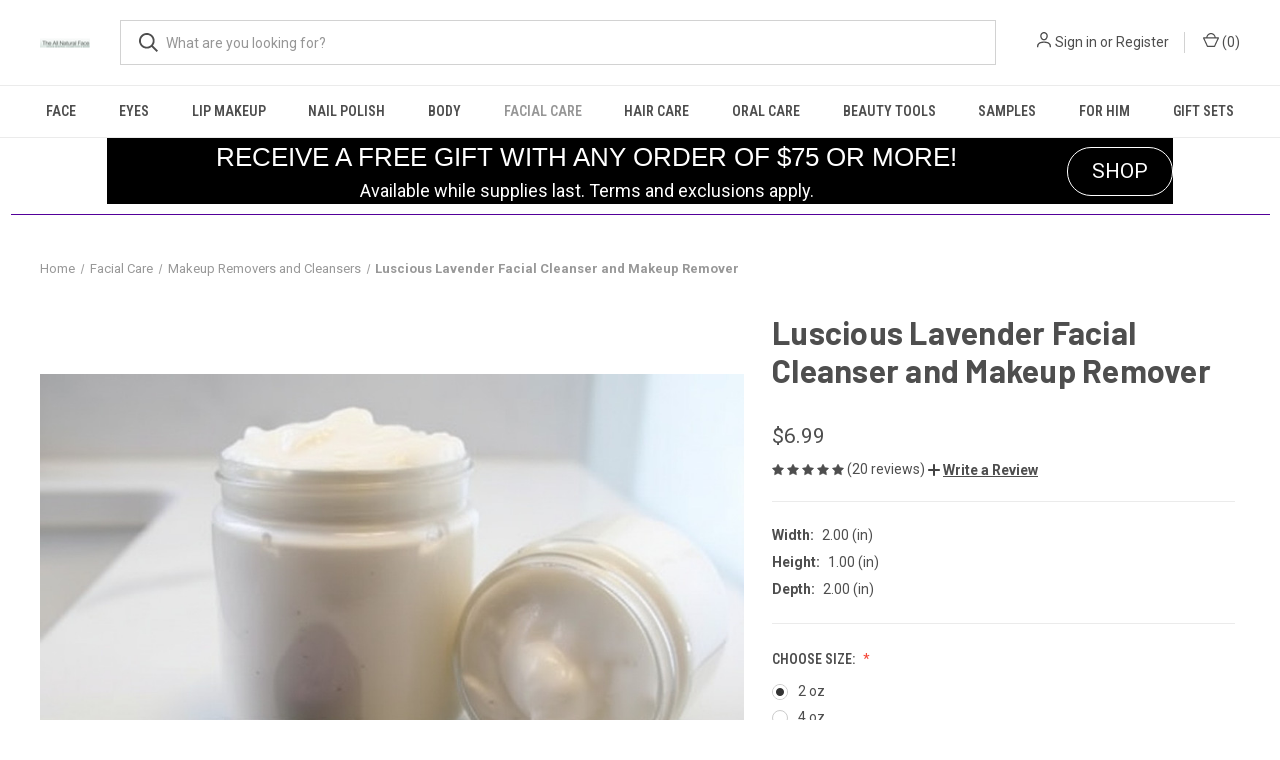

--- FILE ---
content_type: text/html; charset=UTF-8
request_url: https://theallnaturalface.com/luscious-lavender-facial-cleanser-and-makeup-remover/?revpage=2
body_size: 27650
content:


<!DOCTYPE html>
<html class="no-js" lang="en">
    <head>
        <title>Luscious Lavender Facial Cleanser and Makeup Remover - The All Natural Face</title>
        <link rel="dns-prefetch preconnect" href="https://cdn11.bigcommerce.com/s-bugufho" crossorigin><link rel="dns-prefetch preconnect" href="https://fonts.googleapis.com/" crossorigin><link rel="dns-prefetch preconnect" href="https://fonts.gstatic.com/" crossorigin>
        <meta property="product:price:amount" content="6.99" /><meta property="product:price:currency" content="USD" /><meta property="og:rating" content="5" /><meta property="og:url" content="https://theallnaturalface.com/luscious-lavender-facial-cleanser-and-makeup-remover/" /><meta property="og:site_name" content="The All Natural Face" /><link rel='canonical' href='https://theallnaturalface.com/luscious-lavender-facial-cleanser-and-makeup-remover/' /><meta name='platform' content='bigcommerce.stencil' /><meta property="og:type" content="product" />
<meta property="og:title" content="Luscious Lavender Facial Cleanser and Makeup Remover" />
<meta property="og:description" content="Natural Makeup - Vegan, Mineral cosmetics, eye shadows, eye liners, lip sticks, lip balms and Natural bath and body." />
<meta property="og:image" content="https://cdn11.bigcommerce.com/s-bugufho/products/141/images/5748/nano_lavender_cleanser__03270.1757214481.220.220.jpg?c=2" />
<meta property="fb:admins" content="crystal clark" />
<meta property="og:availability" content="instock" />
<meta property="pinterest:richpins" content="enabled" />
        
         

        <link href="https://cdn11.bigcommerce.com/s-bugufho/product_images/tanf%20favicon2.png?t&#x3D;1610141503" rel="shortcut icon">
        <meta name="viewport" content="width=device-width, initial-scale=1, maximum-scale=1">

        <script nonce="">
            document.documentElement.className = document.documentElement.className.replace('no-js', 'js');
        </script>

        <script nonce="">
    function browserSupportsAllFeatures() {
        return window.Promise
            && window.fetch
            && window.URL
            && window.URLSearchParams
            && window.WeakMap
            // object-fit support
            && ('objectFit' in document.documentElement.style);
    }

    function loadScript(src) {
        var js = document.createElement('script');
        js.src = src;
        js.onerror = function () {
            console.error('Failed to load polyfill script ' + src);
        };
        document.head.appendChild(js);
    }

    if (!browserSupportsAllFeatures()) {
        loadScript('https://cdn11.bigcommerce.com/s-bugufho/stencil/fca74150-f0a6-013d-e67b-2e9e31b90141/dist/theme-bundle.polyfills.js');
    }
</script>
        <script nonce="">window.consentManagerTranslations = `{"locale":"en","locales":{"consent_manager.data_collection_warning":"en","consent_manager.accept_all_cookies":"en","consent_manager.gdpr_settings":"en","consent_manager.data_collection_preferences":"en","consent_manager.manage_data_collection_preferences":"en","consent_manager.use_data_by_cookies":"en","consent_manager.data_categories_table":"en","consent_manager.allow":"en","consent_manager.accept":"en","consent_manager.deny":"en","consent_manager.dismiss":"en","consent_manager.reject_all":"en","consent_manager.category":"en","consent_manager.purpose":"en","consent_manager.functional_category":"en","consent_manager.functional_purpose":"en","consent_manager.analytics_category":"en","consent_manager.analytics_purpose":"en","consent_manager.targeting_category":"en","consent_manager.advertising_category":"en","consent_manager.advertising_purpose":"en","consent_manager.essential_category":"en","consent_manager.esential_purpose":"en","consent_manager.yes":"en","consent_manager.no":"en","consent_manager.not_available":"en","consent_manager.cancel":"en","consent_manager.save":"en","consent_manager.back_to_preferences":"en","consent_manager.close_without_changes":"en","consent_manager.unsaved_changes":"en","consent_manager.by_using":"en","consent_manager.agree_on_data_collection":"en","consent_manager.change_preferences":"en","consent_manager.cancel_dialog_title":"en","consent_manager.privacy_policy":"en","consent_manager.allow_category_tracking":"en","consent_manager.disallow_category_tracking":"en"},"translations":{"consent_manager.data_collection_warning":"We use cookies (and other similar technologies) to collect data to improve your shopping experience.","consent_manager.accept_all_cookies":"Accept All Cookies","consent_manager.gdpr_settings":"Settings","consent_manager.data_collection_preferences":"Website Data Collection Preferences","consent_manager.manage_data_collection_preferences":"Manage Website Data Collection Preferences","consent_manager.use_data_by_cookies":" uses data collected by cookies and JavaScript libraries to improve your shopping experience.","consent_manager.data_categories_table":"The table below outlines how we use this data by category. To opt out of a category of data collection, select 'No' and save your preferences.","consent_manager.allow":"Allow","consent_manager.accept":"Accept","consent_manager.deny":"Deny","consent_manager.dismiss":"Dismiss","consent_manager.reject_all":"Reject all","consent_manager.category":"Category","consent_manager.purpose":"Purpose","consent_manager.functional_category":"Functional","consent_manager.functional_purpose":"Enables enhanced functionality, such as videos and live chat. If you do not allow these, then some or all of these functions may not work properly.","consent_manager.analytics_category":"Analytics","consent_manager.analytics_purpose":"Provide statistical information on site usage, e.g., web analytics so we can improve this website over time.","consent_manager.targeting_category":"Targeting","consent_manager.advertising_category":"Advertising","consent_manager.advertising_purpose":"Used to create profiles or personalize content to enhance your shopping experience.","consent_manager.essential_category":"Essential","consent_manager.esential_purpose":"Essential for the site and any requested services to work, but do not perform any additional or secondary function.","consent_manager.yes":"Yes","consent_manager.no":"No","consent_manager.not_available":"N/A","consent_manager.cancel":"Cancel","consent_manager.save":"Save","consent_manager.back_to_preferences":"Back to Preferences","consent_manager.close_without_changes":"You have unsaved changes to your data collection preferences. Are you sure you want to close without saving?","consent_manager.unsaved_changes":"You have unsaved changes","consent_manager.by_using":"By using our website, you're agreeing to our","consent_manager.agree_on_data_collection":"By using our website, you're agreeing to the collection of data as described in our ","consent_manager.change_preferences":"You can change your preferences at any time","consent_manager.cancel_dialog_title":"Are you sure you want to cancel?","consent_manager.privacy_policy":"Privacy Policy","consent_manager.allow_category_tracking":"Allow [CATEGORY_NAME] tracking","consent_manager.disallow_category_tracking":"Disallow [CATEGORY_NAME] tracking"}}`;</script>

        <script nonce="">
            window.lazySizesConfig = window.lazySizesConfig || {};
            window.lazySizesConfig.loadMode = 1;
        </script>
        <script nonce="" async src="https://cdn11.bigcommerce.com/s-bugufho/stencil/fca74150-f0a6-013d-e67b-2e9e31b90141/dist/theme-bundle.head_async.js"></script>
        
        <link href="https://fonts.googleapis.com/css?family=Roboto+Condensed:400,600%7CRoboto:400,700%7CBarlow:700&display=block" rel="stylesheet">
        
        <link rel="preload" href="https://cdn11.bigcommerce.com/s-bugufho/stencil/fca74150-f0a6-013d-e67b-2e9e31b90141/dist/theme-bundle.font.js" as="script">
        <script nonce="" async src="https://cdn11.bigcommerce.com/s-bugufho/stencil/fca74150-f0a6-013d-e67b-2e9e31b90141/dist/theme-bundle.font.js"></script>

        <link data-stencil-stylesheet href="https://cdn11.bigcommerce.com/s-bugufho/stencil/fca74150-f0a6-013d-e67b-2e9e31b90141/css/theme-cc9d8780-6bdb-013e-5ee5-1a788dbb00fc.css" rel="stylesheet">

        <!-- Start Tracking Code for analytics_facebook -->

<script>
!function(f,b,e,v,n,t,s){if(f.fbq)return;n=f.fbq=function(){n.callMethod?n.callMethod.apply(n,arguments):n.queue.push(arguments)};if(!f._fbq)f._fbq=n;n.push=n;n.loaded=!0;n.version='2.0';n.queue=[];t=b.createElement(e);t.async=!0;t.src=v;s=b.getElementsByTagName(e)[0];s.parentNode.insertBefore(t,s)}(window,document,'script','https://connect.facebook.net/en_US/fbevents.js');

fbq('set', 'autoConfig', 'false', '1123048278292508');
fbq('dataProcessingOptions', ['LDU'], 0, 0);
fbq('init', '1123048278292508', {"external_id":"f70422d8-847f-47b1-a9fe-ad74932631a3"});
fbq('set', 'agent', 'bigcommerce', '1123048278292508');

function trackEvents() {
    var pathName = window.location.pathname;

    fbq('track', 'PageView', {}, "");

    // Search events start -- only fire if the shopper lands on the /search.php page
    if (pathName.indexOf('/search.php') === 0 && getUrlParameter('search_query')) {
        fbq('track', 'Search', {
            content_type: 'product_group',
            content_ids: [],
            search_string: getUrlParameter('search_query')
        });
    }
    // Search events end

    // Wishlist events start -- only fire if the shopper attempts to add an item to their wishlist
    if (pathName.indexOf('/wishlist.php') === 0 && getUrlParameter('added_product_id')) {
        fbq('track', 'AddToWishlist', {
            content_type: 'product_group',
            content_ids: []
        });
    }
    // Wishlist events end

    // Lead events start -- only fire if the shopper subscribes to newsletter
    if (pathName.indexOf('/subscribe.php') === 0 && getUrlParameter('result') === 'success') {
        fbq('track', 'Lead', {});
    }
    // Lead events end

    // Registration events start -- only fire if the shopper registers an account
    if (pathName.indexOf('/login.php') === 0 && getUrlParameter('action') === 'account_created') {
        fbq('track', 'CompleteRegistration', {}, "");
    }
    // Registration events end

    

    function getUrlParameter(name) {
        var cleanName = name.replace(/[\[]/, '\[').replace(/[\]]/, '\]');
        var regex = new RegExp('[\?&]' + cleanName + '=([^&#]*)');
        var results = regex.exec(window.location.search);
        return results === null ? '' : decodeURIComponent(results[1].replace(/\+/g, ' '));
    }
}

if (window.addEventListener) {
    window.addEventListener("load", trackEvents, false)
}
</script>
<noscript><img height="1" width="1" style="display:none" alt="null" src="https://www.facebook.com/tr?id=1123048278292508&ev=PageView&noscript=1&a=plbigcommerce1.2&eid="/></noscript>

<!-- End Tracking Code for analytics_facebook -->

<!-- Start Tracking Code for analytics_googleanalytics -->

<script>
var _sbcfg = {
    customerEmail: "%%GLOBAL_CustomerEmail%%",
    orderAmount: "%%GLOBAL_OrderTotal%%".replace(/[^\d.-]/g, ''),
    orderId: "%%GLOBAL_OrderId%%",
    sku: "%%GLOBAL_ProductSku%%",
    productId: "%%GLOBAL_ProductId%%",
    customerId: "%%GLOBAL_CustomerId%%",
    defaultShopPath: "%%GLOBAL_ShopPath%%"
};


var _sbparams = _sbparams || [];
_sbparams.push({'action': 'view'});
(function() {
    var sb = document.createElement('script');
    var fs = document.getElementsByTagName('script')[0];
    sb.type = 'text/javascript'; sb.async = true;
    sb.src = ('https:' == document.location.protocol ? 'https://' : 'http://') + 'd2z0bn1jv8xwtk.cloudfront.net/async/preload/246b234ff50e685bccc51317462c7c1b.js';
    fs.parentNode.insertBefore(sb, fs);
})();
</script>

<!-- End Tracking Code for analytics_googleanalytics -->


<script type="text/javascript" src="https://checkout-sdk.bigcommerce.com/v1/loader.js" defer ></script>
<script type="text/javascript">
var BCData = {"product_attributes":{"sku":null,"upc":null,"mpn":null,"gtin":null,"weight":null,"base":false,"image":null,"stock":null,"instock":true,"stock_message":null,"purchasable":true,"purchasing_message":null,"call_for_price_message":null,"price":{"without_tax":{"formatted":"$6.99","value":6.99,"currency":"USD"},"tax_label":"Tax"}}};
</script>

<!-- TikTok Pixel Code Start: Initialization Script & Page Event -->
<script>
!function (w, d, t) {
  w.TiktokAnalyticsObject=t;var ttq=w[t]=w[t]||[];ttq.methods=["page","track","identify","instances","debug","on","off","once","ready","alias","group","enableCookie","disableCookie"],ttq.setAndDefer=function(t,e){t[e]=function(){t.push([e].concat(Array.prototype.slice.call(arguments,0)))}};for(var i=0;i<ttq.methods.length;i++)ttq.setAndDefer(ttq,ttq.methods[i]);ttq.instance=function(t){for(var e=ttq._i[t]||[],n=0;n<ttq.methods.length;n++)ttq.setAndDefer(e,ttq.methods[n]);return e},ttq.load=function(e,n){var i="https://analytics.tiktok.com/i18n/pixel/events.js";ttq._i=ttq._i||{},ttq._i[e]=[],ttq._i[e]._u=i,ttq._t=ttq._t||{},ttq._t[e]=+new Date,ttq._o=ttq._o||{},ttq._o[e]=n||{},ttq._partner=ttq._partner||"BigCommerce";var o=document.createElement("script");o.type="text/javascript",o.async=!0,o.src=i+"?sdkid="+e+"&lib="+t;var a=document.getElementsByTagName("script")[0];a.parentNode.insertBefore(o,a)};

  ttq.load('CNPJNSRC77UFJJJ9BTBG');
  ttq.page();
}(window, document, 'ttq');

if (typeof BODL === 'undefined') {
  // https://developer.bigcommerce.com/theme-objects/breadcrumbs
  
  // https://developer.bigcommerce.com/theme-objects/brand
  
  // https://developer.bigcommerce.com/theme-objects/category
  
  
  // https://developer.bigcommerce.com/theme-objects/product
  
  
  
  
  
  
  
  // https://developer.bigcommerce.com/theme-objects/products
  
  // https://developer.bigcommerce.com/theme-objects/product_results
  
  // https://developer.bigcommerce.com/theme-objects/order
  
  // https://developer.bigcommerce.com/theme-objects/wishlist
  
  // https://developer.bigcommerce.com/theme-objects/wishlist
  
  // https://developer.bigcommerce.com/theme-objects/cart
  // (Fetching selective cart data to prevent additional payment button object html from causing JS parse error)
  
  
  // https://developer.bigcommerce.com/theme-objects/customer
  var BODL = JSON.parse("{\"breadcrumbs\":[{\"url\":\"https://theallnaturalface.com/\",\"name\":\"Home\"},{\"url\":\"https://theallnaturalface.com/facial-care/\",\"name\":\"Facial Care\"},{\"url\":\"https://theallnaturalface.com/makeup-removers-and-cleansers/\",\"name\":\"Makeup Removers and Cleansers\"},{\"url\":\"https://theallnaturalface.com/luscious-lavender-facial-cleanser-and-makeup-remover/\",\"name\":\"Luscious Lavender Facial Cleanser and Makeup Remover\"}],\"productId\":141,\"skuId\":null,\"productTitle\":\"Luscious Lavender Facial Cleanser and Makeup Remover\",\"productCurrencyWithoutTax\":\"USD\",\"productPriceWithoutTax\":6.99,\"products\":[],\"phone\":null,\"email\":null}");

  if (BODL.categoryName) {
    BODL.category = {
      name: BODL.categoryName,
      products: BODL.categoryProducts,
    }
  }

  if (BODL.productTitle) {
    BODL.product = {
      id: BODL.productId,
      title: BODL.productTitle,
      price: {
        without_tax: {
          currency: BODL.productCurrency,
          value: BODL.productPrice,
        },
      },
    }
  }
}

BODL.getCartItemContentId = (item) => {
  switch(item.type) {
    case 'GiftCertificate':
      return item.type;
      break;
    default:
      return item.product_id;
  }
}

BODL.getQueryParamValue = function (name) {
  var cleanName = name.replace(/[\[]/, '\[').replace(/[\]]/, '\]');
  var regex = new RegExp('[\?&]' + cleanName + '=([^&#]*)');
  var results = regex.exec(window.location.search);
  return results === null ? '' : decodeURIComponent(results[1].replace(/\+/g, ' '));
}

// Advanced Matching
  var phoneNumber = ''
  var email = ''
  if (BODL.phone) {
    var phoneNumber = BODL.phone;
    if (BODL.phone.indexOf('+') === -1) {
   // No country code, so default to US code
        phoneNumber = `+1${phoneNumber}`;  
    }
  }

  if (BODL.email) {
    var email = BODL.email
  }
  
  ttq.instance('CNPJNSRC77UFJJJ9BTBG').identify({
    email: email,
    phone_number: phoneNumber})
</script>
<!-- TikTok Pixel Code End: Initialization Script & Page Event -->

<!-- TikTok Pixel Code Start: View Product Content -->
<script>
if (BODL.product) {
  // Advanced Matching
  var phoneNumber = ''
  var email = ''
  if (BODL.phone) {
    var phoneNumber = BODL.phone;
    if (BODL.phone.indexOf('+') === -1) {
   // No country code, so default to US code
        phoneNumber = `+1${phoneNumber}`;  
    }
  }

  if (BODL.email) {
    var email = BODL.email
  }
  
  ttq.instance('CNPJNSRC77UFJJJ9BTBG').identify({
    email: email,
    phone_number: phoneNumber})
  var productPrice = 0
  var productCurrency = ""
  if (BODL.productCurrencyWithoutTax && BODL.productCurrencyWithoutTax !== "") {
    productPrice = BODL.productPriceWithoutTax
    productCurrency = BODL.productCurrencyWithoutTax
  }
  if (BODL.productCurrencyWithTax && BODL.productCurrencyWithTax !== "") {
    productPrice = BODL.productPriceWithTax
    productCurrency = BODL.productCurrencyWithTax
  }
  //default contentId to productId if sku_id is not found on product 
  var contentID = BODL.productId
  if (BODL.skuId && BODL.skuId !== "") {
    contentID = BODL.skuId
  }
  ttq.instance('CNPJNSRC77UFJJJ9BTBG').track('ViewContent', {
    content_id: contentID,
    content_category: BODL.breadcrumbs[1] ? BODL.breadcrumbs[1].name : '',
    content_name: BODL.product.title,
    content_type: "product_group",
    currency: productCurrency,
    price: productPrice,
    value: productPrice,
  });
}
</script>
<!-- TikTok Pixel Code End: View Product Content -->

<!-- TikTok Pixel Code Start: View Category Content -->
<script>
if (BODL.category) {
  // Advanced Matching
  var phoneNumber = ''
  var email = ''
  if (BODL.phone) {
    var phoneNumber = BODL.phone;
    if (BODL.phone.indexOf('+') === -1) {
    // No country code, so default to US code
        phoneNumber = `+1${phoneNumber}`;  
    }
  }
    
  if (BODL.email) {
    var email = BODL.email
  }
  
  ttq.instance('CNPJNSRC77UFJJJ9BTBG').identify({
    email: email,
    phone_number: phoneNumber})
  ttq.instance('CNPJNSRC77UFJJJ9BTBG').track('ViewContent', {
    contents: BODL.category.products.map((p) => ({
      content_id: p.id,
      content_category: BODL.category.name,
      content_name: p.name,
      content_type: "product_group"
    }))
  });
}
</script>
<!-- TikTok Pixel Code End: View Category Content -->

<!-- TikTok Pixel Code Start: Add to Wishlist -->
<script>
// This only sends one wishlist product: the one that was just added based on the 'added_product_id' param in the url
if (BODL.wishlist) {
  var productPrice = 0
  var productCurrency = ""
  if (BODL.productCurrencyWithoutTax && BODL.productCurrencyWithoutTax !== "") {
    productPrice = BODL.productPriceWithoutTax
    productCurrency = BODL.productCurrencyWithoutTax
  }
  if (BODL.productCurrencyWithTax && BODL.productCurrencyWithTax !== "") {
    productPrice = BODL.productPriceWithTax
    productCurrency = BODL.productCurrencyWithTax
  }

  var addedWishlistItem = BODL.wishlist.items.filter((i) => i.product_id === parseInt(BODL.getQueryParamValue('added_product_id'))).map((p) => ({
    var contentId = p.product_id
    if (p.sku && p.sku !== "") {
        contentId = p.sku
    }
    content_id: contentId,
    // Commenting out as category data doesn't exist on wishlist items
    // content_category: p.does_not_exist, 
    content_name: p.name,
    content_type: "product_group",
    currency: productCurrency,
    price: productPrice,
    value: productPrice,
  }));
  
  // Advanced Matching
  var phoneNumber = ''
  var email = ''
  if (BODL.phone) {
    var phoneNumber = BODL.phone;
    if (BODL.phone.indexOf('+') === -1) {
   // No country code, so default to US code
        phoneNumber = `+1${phoneNumber}`;  
    }
  }

  if (BODL.email) {
    var email = BODL.email
  }
  
  ttq.instance('CNPJNSRC77UFJJJ9BTBG').identify({
    email: email,
    phone_number: phoneNumber})
  
  ttq.instance('CNPJNSRC77UFJJJ9BTBG').track('AddToWishlist', addedWishlistItem[0]);
}
</script>
<!-- TikTok Pixel Code End: Add to Wishlist -->

<!-- TikTok Pixel Code Start: Subscribe to Newsletter -->
<script>
if (window.location.pathname.indexOf('/subscribe.php') === 0 && BODL.getQueryParamValue('result') === 'success') {
  // Advanced Matching
  var phoneNumber = ''
  var email = ''
  if (BODL.phone) {
    var phoneNumber = BODL.phone;
    if (BODL.phone.indexOf('+') === -1) {
   // No country code, so default to US code
        phoneNumber = `+1${phoneNumber}`;  
    }
  }

  if (BODL.email) {
    var email = BODL.email
  }
  
  ttq.instance('CNPJNSRC77UFJJJ9BTBG').identify({
    email: email,
    phone_number: phoneNumber})

  ttq.instance('CNPJNSRC77UFJJJ9BTBG').track('Subscribe');
}
</script>
<!-- TikTok Pixel Code End: Subscribe to Newsletter -->

<!-- TikTok Pixel Code Start: Search -->
<script>
if (BODL.search) {
  // Advanced Matching
  var phoneNumber = ''
  var email = ''
  if (BODL.phone) {
    var phoneNumber = BODL.phone;
    if (BODL.phone.indexOf('+') === -1) {
   // No country code, so default to US code
        phoneNumber = `+1${phoneNumber}`;  
    }
  }

  if (BODL.email) {
    var email = BODL.email
  }
  
  ttq.instance('CNPJNSRC77UFJJJ9BTBG').identify({
    email: email,
    phone_number: phoneNumber})
  var productPrice = 0
  var productCurrency = ""
  if (BODL.productCurrencyWithoutTax && BODL.productCurrencyWithoutTax !== "") {
    productPrice = BODL.productPriceWithoutTax
    productCurrency = BODL.productCurrencyWithoutTax
  }
  if (BODL.productCurrencyWithTax && BODL.productCurrencyWithTax !== "") {
    productPrice = BODL.productPriceWithTax
    productCurrency = BODL.productCurrencyWithTax
  }

  ttq.instance('CNPJNSRC77UFJJJ9BTBG').track('Search', {
    query: BODL.getQueryParamValue('search_query'),
    contents: BODL.search.products.map((p) => ({
      var contentId = p.id
      if (p.sku && p.sku !== "") {
        contentId = p.sku
      }
      content_id: contentId,
      // Products can be in multiple categories.
      // Commenting out as this might distort category reports if only the first one is used.
      // content_category: p.category[0], 
      content_name: p.name,
      content_type: "product_group",
      currency: productCurrency,
      price: productPrice,
      value: productPrice,
    }))
  });
}
</script>
<!-- TikTok Pixel Code End: Search -->

<!-- TikTok Pixel Code Start: Registration -->
<script>
if (window.location.pathname.indexOf('/login.php') === 0 && BODL.getQueryParamValue('action') === 'account_created') {
  // Advanced Matching
  var phoneNumber = ''
  var email = ''
  if (BODL.phone) {
    var phoneNumber = BODL.phone;
    if (BODL.phone.indexOf('+') === -1) {
   // No country code, so default to US code
        phoneNumber = `+1${phoneNumber}`;  
    }
  }

  if (BODL.email) {
    var email = BODL.email
  }
  
  ttq.instance('CNPJNSRC77UFJJJ9BTBG').identify({
    email: email,
    phone_number: phoneNumber})
  
  ttq.instance('CNPJNSRC77UFJJJ9BTBG').track('Registration');
}
</script>
<!-- TikTok Pixel Code End: Registration -->

<script nonce="">
(function () {
    var xmlHttp = new XMLHttpRequest();

    xmlHttp.open('POST', 'https://bes.gcp.data.bigcommerce.com/nobot');
    xmlHttp.setRequestHeader('Content-Type', 'application/json');
    xmlHttp.send('{"store_id":"512352","timezone_offset":"-4.0","timestamp":"2026-01-31T06:24:44.93379000Z","visit_id":"90fb516f-bb4c-4733-87d3-c81456ec51c0","channel_id":1}');
})();
</script>

        
            <!-- partial pulled in to the base layout -->

        <script nonce="">
            var theme_settings = {
                show_fast_cart: true,
                linksPerCol: 10,
            };
        </script>

        <link rel="preload" href="https://cdn11.bigcommerce.com/s-bugufho/stencil/fca74150-f0a6-013d-e67b-2e9e31b90141/dist/theme-bundle.main.js" as="script">
    </head>
    <body>
        <svg data-src="https://cdn11.bigcommerce.com/s-bugufho/stencil/fca74150-f0a6-013d-e67b-2e9e31b90141/img/icon-sprite.svg" class="icons-svg-sprite"></svg>

        <header class="header" role="banner">
    <a href="#" class="mobileMenu-toggle" data-mobile-menu-toggle="menu">
        <span class="mobileMenu-toggleIcon"></span>
    </a>

    <div class="header-logo--wrap">
        <div class="header-logo">
            
            <div class="logo-and-toggle">
                <div class="desktopMenu-toggle">
                    <a href="javascript:void(0);" class="mobileMenu-toggle">
                        <span class="mobileMenu-toggleIcon"></span>
                    </a>
                </div>
                
                    <div class="logo-wrap"><a href="https://theallnaturalface.com/" class="header-logo__link" data-header-logo-link>
        <div class="header-logo-image-container">
            <img class="header-logo-image"
                 src="https://cdn11.bigcommerce.com/s-bugufho/images/stencil/50x23/website_logo_695.png"
                 srcset="https://cdn11.bigcommerce.com/s-bugufho/images/stencil/50x23/website_logo_695.png 1x, https://cdn11.bigcommerce.com/s-bugufho/images/stencil/100x46/website_logo_695.png 2x"
                 alt="The All Natural Face"
                 title="The All Natural Face">
        </div>
</a>
</div>
            </div>
            
            <div class="quickSearchWrap" id="quickSearch" aria-hidden="true" tabindex="-1" data-prevent-quick-search-close>
                <div>
    <!-- snippet location forms_search -->
    <form class="form" action="/search.php">
        <fieldset class="form-fieldset">
            <div class="form-field">
                <label class="is-srOnly" for="search_query">Search</label>
                <input class="form-input" data-search-quick name="search_query" id="search_query" data-error-message="Search field cannot be empty." placeholder="What are you looking for?" autocomplete="off">
                <button type="submit" class="form-button">
                    <i class="icon" aria-hidden="true">
                        <svg><use xlink:href="#icon-search" /></svg>
                    </i>
                </button>
            </div>
        </fieldset>
    </form>
    <section class="quickSearchResults" data-bind="html: results"></section>
    <p role="status"
       aria-live="polite"
       class="aria-description--hidden"
       data-search-aria-message-predefined-text="product results for"
    ></p>
</div>
            </div>
            <div class="navUser-wrap">
                <nav class="navUser">
    <ul class="navUser-section navUser-section--alt">
        <li class="navUser-item navUser-item--account">
            <i class="icon" aria-hidden="true">
                <svg><use xlink:href="#icon-user" /></svg>
            </i>
                <a class="navUser-action"
                   href="/login.php"
                   aria-label="Sign in"
                >
                    Sign in
                </a>
                    <span>or</span> <a class="navUser-action" href="/login.php?action&#x3D;create_account">Register</a>
        </li>
                <li class="navUser-item navUser-item--mobile-search">
            <i class="icon" aria-hidden="true">
                <svg><use xlink:href="#icon-search" /></svg>
            </i>
        </li>
        <li class="navUser-item navUser-item--cart">
            <a
                class="navUser-action"
                data-cart-preview
                data-dropdown="cart-preview-dropdown"
                data-options="align:right"
                href="/cart.php"
                aria-label="Cart with 0 items"
            >
                <i class="icon" aria-hidden="true">
                    <svg><use xlink:href="#icon-cart" /></svg>
                </i>
                (<span class=" cart-quantity"></span>)
            </a>

            <div class="dropdown-menu" id="cart-preview-dropdown" data-dropdown-content aria-hidden="true"></div>
        </li>
    </ul>
</nav>
            </div>
        </div>
    </div>

    <div class="navPages-container" id="menu" data-menu>
        <span class="mobile-closeNav">
    <i class="icon" aria-hidden="true">
        <svg><use xlink:href="#icon-close-large" /></svg>
    </i>
    close
</span>
<nav class="navPages">
    <ul class="navPages-list navPages-list--user 5765697a656e20596f756e67">
            <li class="navPages-item">
                <i class="icon" aria-hidden="true">
                    <svg><use xlink:href="#icon-user" /></svg>
                </i>
                <a class="navPages-action" href="/login.php">Sign in</a>
                    or
                    <a class="navPages-action"
                       href="/login.php?action&#x3D;create_account"
                       aria-label="Register"
                    >
                        Register
                    </a>
            </li>
    </ul>
    <ul class="navPages-list navPages-mega navPages-mainNav">
            <li class="navPages-item">
                <a class="navPages-action has-subMenu"
   href="https://theallnaturalface.com/face/"
   data-collapsible="navPages-18"
>
    Face
    <i class="icon navPages-action-moreIcon" aria-hidden="true">
        <svg><use xlink:href="#icon-chevron-down" /></svg>
    </i>
</a>
<div class="column-menu navPage-subMenu" id="navPages-18" aria-hidden="true" tabindex="-1">
    <ul class="navPage-subMenu-list">
            <li class="navPage-subMenu-item">
                <i class="icon navPages-action-moreIcon" aria-hidden="true"><svg><use xlink:href="#icon-chevron-right" /></svg></i>
                <a class="navPage-subMenu-action navPages-action" href="https://theallnaturalface.com/foundation-powder/"> Loose Foundation Powder</a>
                    <i class="icon navPages-action-moreIcon navPages-action-closed" aria-hidden="true"><svg><use xlink:href="#icon-plus" /></svg></i>
                    <i class="icon navPages-action-moreIcon navPages-action-open" aria-hidden="true"><svg><use xlink:href="#icon-minus" /></svg></i>
                
            </li>
                    <li class="navPage-childList-item">
                        <a class="navPage-childList-action navPages-action" href="https://theallnaturalface.com/ivory-shades/">Ivory Shades</a>
                    </li>
                    <li class="navPage-childList-item">
                        <a class="navPage-childList-action navPages-action" href="https://theallnaturalface.com/porcelain-shades-1/">Porcelain Shades</a>
                    </li>
                    <li class="navPage-childList-item">
                        <a class="navPage-childList-action navPages-action" href="https://theallnaturalface.com/neutral-shades/">Neutral Shades</a>
                    </li>
                    <li class="navPage-childList-item">
                        <a class="navPage-childList-action navPages-action" href="https://theallnaturalface.com/light-beige-shades-yellow-1/">Light Beige Shades (yellow)</a>
                    </li>
                    <li class="navPage-childList-item">
                        <a class="navPage-childList-action navPages-action" href="https://theallnaturalface.com/medium-beige-shades-honey-1/">Medium Beige Shades ( honey)</a>
                    </li>
                    <li class="navPage-childList-item">
                        <a class="navPage-childList-action navPages-action" href="https://theallnaturalface.com/tan-shades-warm-slightly-pink/">Tan Shades (warm slightly pink)</a>
                    </li>
                    <li class="navPage-childList-item">
                        <a class="navPage-childList-action navPages-action" href="https://theallnaturalface.com/dark-tan-shades-slightly-pinker-than-tan-shades-1/">Dark Tan Shades (slightly pinker than Tan Shades)</a>
                    </li>
                    <li class="navPage-childList-item">
                        <a class="navPage-childList-action navPages-action" href="https://theallnaturalface.com/olive-shades-1/">Olive Shades</a>
                    </li>
                    <li class="navPage-childList-item">
                        <a class="navPage-childList-action navPages-action" href="https://theallnaturalface.com/cinnamon-shades-1/">Cinnamon Shades</a>
                    </li>
                    <li class="navPage-childList-item">
                        <a class="navPage-childList-action navPages-action" href="https://theallnaturalface.com/dark-honey-shades-1/">Dark Honey Shades</a>
                    </li>
                    <li class="navPage-childList-item">
                        <a class="navPage-childList-action navPages-action" href="https://theallnaturalface.com/chocolate-shades-1/">Chocolate Shades</a>
                    </li>
                    <li class="navPage-childList-item">
                        <a class="navPage-childList-action navPages-action" href="https://theallnaturalface.com/dark-chocolate-shades-1/">Dark Chocolate Shades</a>
                    </li>
            <li class="navPage-subMenu-item">
                <i class="icon navPages-action-moreIcon" aria-hidden="true"><svg><use xlink:href="#icon-chevron-right" /></svg></i>
                <a class="navPage-subMenu-action navPages-action" href="https://theallnaturalface.com/cream-foundation/">- Cream Foundation</a>
                
            </li>
            <li class="navPage-subMenu-item">
                <i class="icon navPages-action-moreIcon" aria-hidden="true"><svg><use xlink:href="#icon-chevron-right" /></svg></i>
                <a class="navPage-subMenu-action navPages-action" href="https://theallnaturalface.com/liquid-foundation/">- Liquid Foundation</a>
                
            </li>
            <li class="navPage-subMenu-item">
                <i class="icon navPages-action-moreIcon" aria-hidden="true"><svg><use xlink:href="#icon-chevron-right" /></svg></i>
                <a class="navPage-subMenu-action navPages-action" href="https://theallnaturalface.com/cream-lip-and-cheek-color/">- Cream Lip and Cheek Color</a>
                
            </li>
            <li class="navPage-subMenu-item">
                <i class="icon navPages-action-moreIcon" aria-hidden="true"><svg><use xlink:href="#icon-chevron-right" /></svg></i>
                <a class="navPage-subMenu-action navPages-action" href="https://theallnaturalface.com/blush/">- Blush</a>
                
            </li>
            <li class="navPage-subMenu-item">
                <i class="icon navPages-action-moreIcon" aria-hidden="true"><svg><use xlink:href="#icon-chevron-right" /></svg></i>
                <a class="navPage-subMenu-action navPages-action" href="https://theallnaturalface.com/bronzers/">- Bronzers</a>
                
            </li>
            <li class="navPage-subMenu-item">
                <i class="icon navPages-action-moreIcon" aria-hidden="true"><svg><use xlink:href="#icon-chevron-right" /></svg></i>
                <a class="navPage-subMenu-action navPages-action" href="https://theallnaturalface.com/concealers/">- Concealers</a>
                
            </li>
            <li class="navPage-subMenu-item">
                <i class="icon navPages-action-moreIcon" aria-hidden="true"><svg><use xlink:href="#icon-chevron-right" /></svg></i>
                <a class="navPage-subMenu-action navPages-action" href="https://theallnaturalface.com/glows/">- Glows</a>
                
            </li>
            <li class="navPage-subMenu-item">
                <i class="icon navPages-action-moreIcon" aria-hidden="true"><svg><use xlink:href="#icon-chevron-right" /></svg></i>
                <a class="navPage-subMenu-action navPages-action" href="https://theallnaturalface.com/veils/">- Veils</a>
                
            </li>
            <li class="navPage-subMenu-item">
                <i class="icon navPages-action-moreIcon" aria-hidden="true"><svg><use xlink:href="#icon-chevron-right" /></svg></i>
                <a class="navPage-subMenu-action navPages-action" href="https://theallnaturalface.com/hydration-mists-and-primers/">- Hydration Mists and Primers</a>
                
            </li>
            <li class="navPage-subMenu-item">
                <i class="icon navPages-action-moreIcon" aria-hidden="true"><svg><use xlink:href="#icon-chevron-right" /></svg></i>
                <a class="navPage-subMenu-action navPages-action" href="https://theallnaturalface.com/shimmer-powders-and-edible-body-dusts/">- Shimmer Powders and Edible Body Dusts</a>
                
            </li>
            <li class="navPage-subMenu-item">
                <i class="icon navPages-action-moreIcon" aria-hidden="true"><svg><use xlink:href="#icon-chevron-right" /></svg></i>
                <a class="navPage-subMenu-action navPages-action" href="https://theallnaturalface.com/unicorn-spit-holographic-highlighters/">- Unicorn Spit Holographic Highlighters</a>
                
            </li>
    </ul>
</div>
            </li>
            <li class="navPages-item">
                <a class="navPages-action has-subMenu"
   href="https://theallnaturalface.com/eyes/"
   data-collapsible="navPages-19"
>
    Eyes
    <i class="icon navPages-action-moreIcon" aria-hidden="true">
        <svg><use xlink:href="#icon-chevron-down" /></svg>
    </i>
</a>
<div class="column-menu navPage-subMenu" id="navPages-19" aria-hidden="true" tabindex="-1">
    <ul class="navPage-subMenu-list">
            <li class="navPage-subMenu-item">
                <i class="icon navPages-action-moreIcon" aria-hidden="true"><svg><use xlink:href="#icon-chevron-right" /></svg></i>
                <a class="navPage-subMenu-action navPages-action" href="https://theallnaturalface.com/shimmer-eye-shadows/">- Powder Shimmer Shadow</a>
                
            </li>
            <li class="navPage-subMenu-item">
                <i class="icon navPages-action-moreIcon" aria-hidden="true"><svg><use xlink:href="#icon-chevron-right" /></svg></i>
                <a class="navPage-subMenu-action navPages-action" href="https://theallnaturalface.com/powder-matte-eyeshadows/">- Powder Matte Shadow</a>
                
            </li>
            <li class="navPage-subMenu-item">
                <i class="icon navPages-action-moreIcon" aria-hidden="true"><svg><use xlink:href="#icon-chevron-right" /></svg></i>
                <a class="navPage-subMenu-action navPages-action" href="https://theallnaturalface.com/pressed-shimmer-shadow/">- Pressed Shimmer Shadow</a>
                
            </li>
            <li class="navPage-subMenu-item">
                <i class="icon navPages-action-moreIcon" aria-hidden="true"><svg><use xlink:href="#icon-chevron-right" /></svg></i>
                <a class="navPage-subMenu-action navPages-action" href="https://theallnaturalface.com/cream-shimmer-shadow-pot/">- Cream Shimmer Shadow Pot</a>
                
            </li>
            <li class="navPage-subMenu-item">
                <i class="icon navPages-action-moreIcon" aria-hidden="true"><svg><use xlink:href="#icon-chevron-right" /></svg></i>
                <a class="navPage-subMenu-action navPages-action" href="https://theallnaturalface.com/cream-matte-eyeshadow-pots/">- Cream Matte Shadow Pot</a>
                
            </li>
            <li class="navPage-subMenu-item">
                <i class="icon navPages-action-moreIcon" aria-hidden="true"><svg><use xlink:href="#icon-chevron-right" /></svg></i>
                <a class="navPage-subMenu-action navPages-action" href="https://theallnaturalface.com/gel-eye-liners/">Gel Eye Liners</a>
                
            </li>
            <li class="navPage-subMenu-item">
                <i class="icon navPages-action-moreIcon" aria-hidden="true"><svg><use xlink:href="#icon-chevron-right" /></svg></i>
                <a class="navPage-subMenu-action navPages-action" href="https://theallnaturalface.com/diva-stix-for-the-eyes/">- Diva Stix for the Eyes</a>
                
            </li>
            <li class="navPage-subMenu-item">
                <i class="icon navPages-action-moreIcon" aria-hidden="true"><svg><use xlink:href="#icon-chevron-right" /></svg></i>
                <a class="navPage-subMenu-action navPages-action" href="https://theallnaturalface.com/eyeshadow-primers-and-fixatives/">- Eyeshadow Primers and Fixatives</a>
                
            </li>
            <li class="navPage-subMenu-item">
                <i class="icon navPages-action-moreIcon" aria-hidden="true"><svg><use xlink:href="#icon-chevron-right" /></svg></i>
                <a class="navPage-subMenu-action navPages-action" href="https://theallnaturalface.com/brow-powders-and-brow-wax/">- Brow Powders and Brow Wax</a>
                
            </li>
            <li class="navPage-subMenu-item">
                <i class="icon navPages-action-moreIcon" aria-hidden="true"><svg><use xlink:href="#icon-chevron-right" /></svg></i>
                <a class="navPage-subMenu-action navPages-action" href="https://theallnaturalface.com/eyelash-and-eyebrow-growth-serum/">- Eyelash and Eyebrow Growth Serum</a>
                
            </li>
            <li class="navPage-subMenu-item">
                <i class="icon navPages-action-moreIcon" aria-hidden="true"><svg><use xlink:href="#icon-chevron-right" /></svg></i>
                <a class="navPage-subMenu-action navPages-action" href="https://theallnaturalface.com/mascara/">- Mascara</a>
                
            </li>
    </ul>
</div>
            </li>
            <li class="navPages-item">
                <a class="navPages-action has-subMenu"
   href="https://theallnaturalface.com/lip-makeup/"
   data-collapsible="navPages-20"
>
    Lip Makeup
    <i class="icon navPages-action-moreIcon" aria-hidden="true">
        <svg><use xlink:href="#icon-chevron-down" /></svg>
    </i>
</a>
<div class="column-menu navPage-subMenu" id="navPages-20" aria-hidden="true" tabindex="-1">
    <ul class="navPage-subMenu-list">
            <li class="navPage-subMenu-item">
                <i class="icon navPages-action-moreIcon" aria-hidden="true"><svg><use xlink:href="#icon-chevron-right" /></svg></i>
                <a class="navPage-subMenu-action navPages-action" href="https://theallnaturalface.com/lip-stick-1/">- Lipstick</a>
                
            </li>
            <li class="navPage-subMenu-item">
                <i class="icon navPages-action-moreIcon" aria-hidden="true"><svg><use xlink:href="#icon-chevron-right" /></svg></i>
                <a class="navPage-subMenu-action navPages-action" href="https://theallnaturalface.com/diva-stix-lips/">- Diva Stix Lips</a>
                
            </li>
            <li class="navPage-subMenu-item">
                <i class="icon navPages-action-moreIcon" aria-hidden="true"><svg><use xlink:href="#icon-chevron-right" /></svg></i>
                <a class="navPage-subMenu-action navPages-action" href="https://theallnaturalface.com/lip-gloss/">- Lip Gloss</a>
                
            </li>
            <li class="navPage-subMenu-item">
                <i class="icon navPages-action-moreIcon" aria-hidden="true"><svg><use xlink:href="#icon-chevron-right" /></svg></i>
                <a class="navPage-subMenu-action navPages-action" href="https://theallnaturalface.com/natural-lip-balm/">- Natural Lip Balm</a>
                
            </li>
            <li class="navPage-subMenu-item">
                <i class="icon navPages-action-moreIcon" aria-hidden="true"><svg><use xlink:href="#icon-chevron-right" /></svg></i>
                <a class="navPage-subMenu-action navPages-action" href="https://theallnaturalface.com/everything-else-lips/">- Everything Else Lips</a>
                
            </li>
    </ul>
</div>
            </li>
            <li class="navPages-item">
                <a class="navPages-action"
   href="https://theallnaturalface.com/nail-polish/"
   aria-label="Nail Polish"
>
    Nail Polish
</a>
            </li>
            <li class="navPages-item">
                <a class="navPages-action has-subMenu"
   href="https://theallnaturalface.com/body/"
   data-collapsible="navPages-21"
>
    Body
    <i class="icon navPages-action-moreIcon" aria-hidden="true">
        <svg><use xlink:href="#icon-chevron-down" /></svg>
    </i>
</a>
<div class="column-menu navPage-subMenu" id="navPages-21" aria-hidden="true" tabindex="-1">
    <ul class="navPage-subMenu-list">
            <li class="navPage-subMenu-item">
                <i class="icon navPages-action-moreIcon" aria-hidden="true"><svg><use xlink:href="#icon-chevron-right" /></svg></i>
                <a class="navPage-subMenu-action navPages-action" href="https://theallnaturalface.com/fragrance-oils/">- Fragrance Oils</a>
                
            </li>
            <li class="navPage-subMenu-item">
                <i class="icon navPages-action-moreIcon" aria-hidden="true"><svg><use xlink:href="#icon-chevron-right" /></svg></i>
                <a class="navPage-subMenu-action navPages-action" href="https://theallnaturalface.com/oils-and-aloe/">- Oils and Aloe</a>
                
            </li>
            <li class="navPage-subMenu-item">
                <i class="icon navPages-action-moreIcon" aria-hidden="true"><svg><use xlink:href="#icon-chevron-right" /></svg></i>
                <a class="navPage-subMenu-action navPages-action" href="https://theallnaturalface.com/perfumes-and-fragrances/">- Perfumes and Fragrances</a>
                
            </li>
            <li class="navPage-subMenu-item">
                <i class="icon navPages-action-moreIcon" aria-hidden="true"><svg><use xlink:href="#icon-chevron-right" /></svg></i>
                <a class="navPage-subMenu-action navPages-action" href="https://theallnaturalface.com/deodorants/">- Deodorants</a>
                
            </li>
            <li class="navPage-subMenu-item">
                <i class="icon navPages-action-moreIcon" aria-hidden="true"><svg><use xlink:href="#icon-chevron-right" /></svg></i>
                <a class="navPage-subMenu-action navPages-action" href="https://theallnaturalface.com/scrubs/">- Scrubs</a>
                
            </li>
            <li class="navPage-subMenu-item">
                <i class="icon navPages-action-moreIcon" aria-hidden="true"><svg><use xlink:href="#icon-chevron-right" /></svg></i>
                <a class="navPage-subMenu-action navPages-action" href="https://theallnaturalface.com/outdoor-lotion/">-Outdoor Lotion</a>
                
            </li>
    </ul>
</div>
            </li>
            <li class="navPages-item">
                <a class="navPages-action has-subMenu activePage"
   href="https://theallnaturalface.com/facial-care/"
   data-collapsible="navPages-22"
>
    Facial Care
    <i class="icon navPages-action-moreIcon" aria-hidden="true">
        <svg><use xlink:href="#icon-chevron-down" /></svg>
    </i>
</a>
<div class="column-menu navPage-subMenu" id="navPages-22" aria-hidden="true" tabindex="-1">
    <ul class="navPage-subMenu-list">
            <li class="navPage-subMenu-item">
                <i class="icon navPages-action-moreIcon" aria-hidden="true"><svg><use xlink:href="#icon-chevron-right" /></svg></i>
                <a class="navPage-subMenu-action navPages-action" href="https://theallnaturalface.com/creams-and-lotions/">Creams And Lotions</a>
                
            </li>
            <li class="navPage-subMenu-item">
                <i class="icon navPages-action-moreIcon" aria-hidden="true"><svg><use xlink:href="#icon-chevron-right" /></svg></i>
                <a class="navPage-subMenu-action navPages-action activePage" href="https://theallnaturalface.com/makeup-removers-and-cleansers/">Makeup Removers and Cleansers</a>
                
            </li>
            <li class="navPage-subMenu-item">
                <i class="icon navPages-action-moreIcon" aria-hidden="true"><svg><use xlink:href="#icon-chevron-right" /></svg></i>
                <a class="navPage-subMenu-action navPages-action" href="https://theallnaturalface.com/masks/">Masks</a>
                
            </li>
            <li class="navPage-subMenu-item">
                <i class="icon navPages-action-moreIcon" aria-hidden="true"><svg><use xlink:href="#icon-chevron-right" /></svg></i>
                <a class="navPage-subMenu-action navPages-action" href="https://theallnaturalface.com/toners/">Toners</a>
                
            </li>
            <li class="navPage-subMenu-item">
                <i class="icon navPages-action-moreIcon" aria-hidden="true"><svg><use xlink:href="#icon-chevron-right" /></svg></i>
                <a class="navPage-subMenu-action navPages-action" href="https://theallnaturalface.com/vegan-organic-face-and-body-oils/">Vegan Organic Face and Body Oils</a>
                
            </li>
    </ul>
</div>
            </li>
            <li class="navPages-item">
                <a class="navPages-action has-subMenu"
   href="https://theallnaturalface.com/hair/"
   data-collapsible="navPages-23"
>
    Hair Care
    <i class="icon navPages-action-moreIcon" aria-hidden="true">
        <svg><use xlink:href="#icon-chevron-down" /></svg>
    </i>
</a>
<div class="column-menu navPage-subMenu" id="navPages-23" aria-hidden="true" tabindex="-1">
    <ul class="navPage-subMenu-list">
            <li class="navPage-subMenu-item">
                <i class="icon navPages-action-moreIcon" aria-hidden="true"><svg><use xlink:href="#icon-chevron-right" /></svg></i>
                <a class="navPage-subMenu-action navPages-action" href="https://theallnaturalface.com/hair-makeup/">Hair Makeup</a>
                
            </li>
            <li class="navPage-subMenu-item">
                <i class="icon navPages-action-moreIcon" aria-hidden="true"><svg><use xlink:href="#icon-chevron-right" /></svg></i>
                <a class="navPage-subMenu-action navPages-action" href="https://theallnaturalface.com/serums-conditioners-and-such/">Serums , Conditioners and Such</a>
                
            </li>
    </ul>
</div>
            </li>
            <li class="navPages-item">
                <a class="navPages-action"
   href="https://theallnaturalface.com/oral-care/"
   aria-label="Oral Care"
>
    Oral Care
</a>
            </li>
            <li class="navPages-item">
                <a class="navPages-action"
   href="https://theallnaturalface.com/beauty-tools/"
   aria-label="Beauty Tools"
>
    Beauty Tools
</a>
            </li>
            <li class="navPages-item">
                <a class="navPages-action"
   href="https://theallnaturalface.com/samples/"
   aria-label="Samples"
>
    Samples
</a>
            </li>
            <li class="navPages-item">
                <a class="navPages-action"
   href="https://theallnaturalface.com/for-him/"
   aria-label="For Him"
>
    For Him
</a>
            </li>
            <li class="navPages-item">
                <a class="navPages-action has-subMenu"
   href="https://theallnaturalface.com/gift-sets/"
   data-collapsible="navPages-115"
>
    Gift Sets
    <i class="icon navPages-action-moreIcon" aria-hidden="true">
        <svg><use xlink:href="#icon-chevron-down" /></svg>
    </i>
</a>
<div class="column-menu navPage-subMenu" id="navPages-115" aria-hidden="true" tabindex="-1">
    <ul class="navPage-subMenu-list">
            <li class="navPage-subMenu-item">
                <i class="icon navPages-action-moreIcon" aria-hidden="true"><svg><use xlink:href="#icon-chevron-right" /></svg></i>
                <a class="navPage-subMenu-action navPages-action" href="https://theallnaturalface.com/hanukkah-gift-boxes/">Hanukkah Gift Boxes</a>
                
            </li>
    </ul>
</div>
            </li>
    </ul>
    <ul class="navPages-list navPages-list--user">
            <li class="navPages-item">
                <a class="navPages-action" href="/giftcertificates.php">Gift Certificates</a>
            </li>
    </ul>
</nav>
    </div>
</header>



<div data-content-region="header_bottom--global"><div data-layout-id="c584b67b-10c5-4267-b69a-efbc9f0aaea3">       <div data-sub-layout-container="0e1ca398-9b8f-4f12-9f50-64b8361af137" data-layout-name="Layout">
    <style data-container-styling="0e1ca398-9b8f-4f12-9f50-64b8361af137">
        [data-sub-layout-container="0e1ca398-9b8f-4f12-9f50-64b8361af137"] {
            box-sizing: border-box;
            display: flex;
            flex-wrap: wrap;
            z-index: 0;
            position: relative;
            height: ;
            padding-top: 0px;
            padding-right: 0px;
            padding-bottom: 0px;
            padding-left: 0px;
            margin-top: 0px;
            margin-right: 0px;
            margin-bottom: 0px;
            margin-left: 0px;
            border-width: 0px;
            border-style: solid;
            border-color: #333333;
        }

        [data-sub-layout-container="0e1ca398-9b8f-4f12-9f50-64b8361af137"]:after {
            display: block;
            position: absolute;
            top: 0;
            left: 0;
            bottom: 0;
            right: 0;
            background-size: cover;
            z-index: auto;
        }
    </style>

    <div data-sub-layout="ad68ce54-2e75-4d76-bd01-72a719eee5ca">
        <style data-column-styling="ad68ce54-2e75-4d76-bd01-72a719eee5ca">
            [data-sub-layout="ad68ce54-2e75-4d76-bd01-72a719eee5ca"] {
                display: flex;
                flex-direction: column;
                box-sizing: border-box;
                flex-basis: 8.333333333333332%;
                max-width: 8.333333333333332%;
                z-index: 0;
                position: relative;
                height: ;
                padding-top: 0px;
                padding-right: 10.5px;
                padding-bottom: 0px;
                padding-left: 10.5px;
                margin-top: 0px;
                margin-right: 0px;
                margin-bottom: 0px;
                margin-left: 0px;
                border-width: 0px;
                border-style: solid;
                border-color: #333333;
                justify-content: center;
            }
            [data-sub-layout="ad68ce54-2e75-4d76-bd01-72a719eee5ca"]:after {
                display: block;
                position: absolute;
                top: 0;
                left: 0;
                bottom: 0;
                right: 0;
                background-size: cover;
                z-index: auto;
            }
            @media only screen and (max-width: 700px) {
                [data-sub-layout="ad68ce54-2e75-4d76-bd01-72a719eee5ca"] {
                    flex-basis: 100%;
                    max-width: 100%;
                }
            }
        </style>
    </div>
    <div data-sub-layout="10e3cec9-ea27-48ac-9205-beaec7744b5a">
        <style data-column-styling="10e3cec9-ea27-48ac-9205-beaec7744b5a">
            [data-sub-layout="10e3cec9-ea27-48ac-9205-beaec7744b5a"] {
                display: flex;
                flex-direction: column;
                box-sizing: border-box;
                flex-basis: 75%;
                max-width: 75%;
                z-index: 0;
                position: relative;
                height: ;
                background-color: rgba(0, 0, 0, 1);
                padding-top: 0px;
                padding-right: 10.5px;
                padding-bottom: 0px;
                padding-left: 10.5px;
                margin-top: 0px;
                margin-right: 0px;
                margin-bottom: 0px;
                margin-left: 0px;
                border-width: 0px;
                border-style: solid;
                border-color: #333333;
                justify-content: center;
            }
            [data-sub-layout="10e3cec9-ea27-48ac-9205-beaec7744b5a"]:after {
                display: block;
                position: absolute;
                top: 0;
                left: 0;
                bottom: 0;
                right: 0;
                background-size: cover;
                z-index: -1;
                content: '';
            }
            @media only screen and (max-width: 700px) {
                [data-sub-layout="10e3cec9-ea27-48ac-9205-beaec7744b5a"] {
                    flex-basis: 100%;
                    max-width: 100%;
                }
            }
        </style>
        <div data-widget-id="3c4d25a3-01a0-4f5f-85a5-c9a5f992eb80" data-placement-id="e6370d74-d30c-448a-af28-bcf23f498aa7" data-placement-status="ACTIVE"><style>
    .sd-simple-text-3c4d25a3-01a0-4f5f-85a5-c9a5f992eb80 {
      padding-top: 0px;
      padding-right: 0px;
      padding-bottom: 0px;
      padding-left: 0px;

      margin-top: 0px;
      margin-right: 0px;
      margin-bottom: 0px;
      margin-left: 0px;

    }

    .sd-simple-text-3c4d25a3-01a0-4f5f-85a5-c9a5f992eb80 * {
      margin: 0;
      padding: 0;

        color: rgba(255,255,255,1);
        font-family: Lucida, sans-serif;
        font-weight: 500;
        font-size: 26px;
        min-height: 26px;

    }

    .sd-simple-text-3c4d25a3-01a0-4f5f-85a5-c9a5f992eb80 {
        text-align: center;
    }

    #sd-simple-text-editable-3c4d25a3-01a0-4f5f-85a5-c9a5f992eb80 {
      min-width: 14px;
      line-height: 1.5;
      display: inline-block;
    }

    #sd-simple-text-editable-3c4d25a3-01a0-4f5f-85a5-c9a5f992eb80[data-edit-mode="true"]:hover,
    #sd-simple-text-editable-3c4d25a3-01a0-4f5f-85a5-c9a5f992eb80[data-edit-mode="true"]:active,
    #sd-simple-text-editable-3c4d25a3-01a0-4f5f-85a5-c9a5f992eb80[data-edit-mode="true"]:focus {
      outline: 1px dashed #3C64F4;
    }

    #sd-simple-text-editable-3c4d25a3-01a0-4f5f-85a5-c9a5f992eb80 strong,
    #sd-simple-text-editable-3c4d25a3-01a0-4f5f-85a5-c9a5f992eb80 strong * {
      font-weight: bold;
    }

    #sd-simple-text-editable-3c4d25a3-01a0-4f5f-85a5-c9a5f992eb80 a {
      color: inherit;
    }

    @supports (color: color-mix(in srgb, #000 50%, #fff 50%)) {
      #sd-simple-text-editable-3c4d25a3-01a0-4f5f-85a5-c9a5f992eb80 a:hover,
      #sd-simple-text-editable-3c4d25a3-01a0-4f5f-85a5-c9a5f992eb80 a:active,
      #sd-simple-text-editable-3c4d25a3-01a0-4f5f-85a5-c9a5f992eb80 a:focus {
        color: color-mix(in srgb, currentColor 68%, white 32%);
      }
    }

    @supports not (color: color-mix(in srgb, #000 50%, #fff 50%)) {
      #sd-simple-text-editable-3c4d25a3-01a0-4f5f-85a5-c9a5f992eb80 a:hover,
      #sd-simple-text-editable-3c4d25a3-01a0-4f5f-85a5-c9a5f992eb80 a:active,
      #sd-simple-text-editable-3c4d25a3-01a0-4f5f-85a5-c9a5f992eb80 a:focus {
        filter: brightness(2);
      }
    }
</style>

<div class="sd-simple-text-3c4d25a3-01a0-4f5f-85a5-c9a5f992eb80 ">
  <div id="sd-simple-text-editable-3c4d25a3-01a0-4f5f-85a5-c9a5f992eb80" data-edit-mode="">
    <p>RECEIVE A FREE GIFT WITH ANY ORDER OF $75 OR MORE!</p>
  </div>
</div>

</div>
        <div data-widget-id="5a22fbd8-264c-426c-8427-322522dbe912" data-placement-id="1c03d044-ced7-429c-aab1-72a65787a57d" data-placement-status="ACTIVE"><style>
    .sd-simple-text-5a22fbd8-264c-426c-8427-322522dbe912 {
      padding-top: 0px;
      padding-right: 0px;
      padding-bottom: 0px;
      padding-left: 0px;

      margin-top: 0px;
      margin-right: 0px;
      margin-bottom: 0px;
      margin-left: 0px;

    }

    .sd-simple-text-5a22fbd8-264c-426c-8427-322522dbe912 * {
      margin: 0;
      padding: 0;

        color: rgba(255,255,255,1);
        font-family: inherit;
        font-weight: 500;
        font-size: 18px;
        min-height: 18px;

    }

    .sd-simple-text-5a22fbd8-264c-426c-8427-322522dbe912 {
        text-align: center;
    }

    #sd-simple-text-editable-5a22fbd8-264c-426c-8427-322522dbe912 {
      min-width: 14px;
      line-height: 1.5;
      display: inline-block;
    }

    #sd-simple-text-editable-5a22fbd8-264c-426c-8427-322522dbe912[data-edit-mode="true"]:hover,
    #sd-simple-text-editable-5a22fbd8-264c-426c-8427-322522dbe912[data-edit-mode="true"]:active,
    #sd-simple-text-editable-5a22fbd8-264c-426c-8427-322522dbe912[data-edit-mode="true"]:focus {
      outline: 1px dashed #3C64F4;
    }

    #sd-simple-text-editable-5a22fbd8-264c-426c-8427-322522dbe912 strong,
    #sd-simple-text-editable-5a22fbd8-264c-426c-8427-322522dbe912 strong * {
      font-weight: bold;
    }

    #sd-simple-text-editable-5a22fbd8-264c-426c-8427-322522dbe912 a {
      color: inherit;
    }

    @supports (color: color-mix(in srgb, #000 50%, #fff 50%)) {
      #sd-simple-text-editable-5a22fbd8-264c-426c-8427-322522dbe912 a:hover,
      #sd-simple-text-editable-5a22fbd8-264c-426c-8427-322522dbe912 a:active,
      #sd-simple-text-editable-5a22fbd8-264c-426c-8427-322522dbe912 a:focus {
        color: color-mix(in srgb, currentColor 68%, white 32%);
      }
    }

    @supports not (color: color-mix(in srgb, #000 50%, #fff 50%)) {
      #sd-simple-text-editable-5a22fbd8-264c-426c-8427-322522dbe912 a:hover,
      #sd-simple-text-editable-5a22fbd8-264c-426c-8427-322522dbe912 a:active,
      #sd-simple-text-editable-5a22fbd8-264c-426c-8427-322522dbe912 a:focus {
        filter: brightness(2);
      }
    }
</style>

<div class="sd-simple-text-5a22fbd8-264c-426c-8427-322522dbe912 ">
  <div id="sd-simple-text-editable-5a22fbd8-264c-426c-8427-322522dbe912" data-edit-mode="">
    <p>Available while supplies last. Terms and exclusions apply.</p>
  </div>
</div>

</div>
    </div>
    <div data-sub-layout="9c6b9391-79fd-495d-8636-8bc980c844c1">
        <style data-column-styling="9c6b9391-79fd-495d-8636-8bc980c844c1">
            [data-sub-layout="9c6b9391-79fd-495d-8636-8bc980c844c1"] {
                display: flex;
                flex-direction: column;
                box-sizing: border-box;
                flex-basis: 8.333333333333332%;
                max-width: 8.333333333333332%;
                z-index: 0;
                position: relative;
                height: ;
                background-color: rgba(0, 0, 0, 1);
                padding-top: 0px;
                padding-right: 10.5px;
                padding-bottom: 0px;
                padding-left: 10.5px;
                margin-top: 0px;
                margin-right: 0px;
                margin-bottom: 0px;
                margin-left: 0px;
                border-width: 0px;
                border-style: solid;
                border-color: #333333;
                justify-content: center;
            }
            [data-sub-layout="9c6b9391-79fd-495d-8636-8bc980c844c1"]:after {
                display: block;
                position: absolute;
                top: 0;
                left: 0;
                bottom: 0;
                right: 0;
                background-size: cover;
                z-index: -1;
                content: '';
            }
            @media only screen and (max-width: 700px) {
                [data-sub-layout="9c6b9391-79fd-495d-8636-8bc980c844c1"] {
                    flex-basis: 100%;
                    max-width: 100%;
                }
            }
        </style>
        <div data-widget-id="4fd0786b-5812-4f66-8d15-5a6be049e63d" data-placement-id="01563b29-0706-471f-ac18-00744c38e394" data-placement-status="ACTIVE"><style>
    .sd-button-4fd0786b-5812-4f66-8d15-5a6be049e63d {
        display: flex;
        align-items: center;
            justify-content: center;
    }

    .sd-button-4fd0786b-5812-4f66-8d15-5a6be049e63d .buttonLink > a {
        text-decoration: none;
        background-color: rgba(0,0,0,1);
        border: 1px solid rgba(255,255,255,1);
        border-radius: 100px;
        color: #FFFFFF;
        font-size: 21px;
        font-family: inherit;
        font-weight: 400;
        padding-top: 8px;
        padding-right: 24px;
        padding-bottom: 8px;
        padding-left: 24px;
        margin-top: 0px;
        margin-right: 0px;
        margin-bottom: 0px;
        margin-left: 0px;
        text-align: center;
        cursor: pointer;
    }

    .sd-button-4fd0786b-5812-4f66-8d15-5a6be049e63d .buttonLink > a:hover {
        background-color: rgba(15,15,15,1);
        border-color: #666666;
        color: #FFFFFF;
    }

    @media only screen and (max-width: 700px) {
        .sd-button-4fd0786b-5812-4f66-8d15-5a6be049e63d { }
    }

    #sd-simple-button-editable-4fd0786b-5812-4f66-8d15-5a6be049e63d {
        min-width: 14px;
        line-height: 1.5;
        display: inline-block;
    }

    #sd-simple-button-editable-4fd0786b-5812-4f66-8d15-5a6be049e63d * {
        margin: 0;
        padding: 0;
    }

    #sd-simple-button-editable-4fd0786b-5812-4f66-8d15-5a6be049e63d[data-edit-mode="true"]:hover,
    #sd-simple-button-editable-4fd0786b-5812-4f66-8d15-5a6be049e63d[data-edit-mode="true"]:active,
    #sd-simple-button-editable-4fd0786b-5812-4f66-8d15-5a6be049e63d[data-edit-mode="true"]:focus {
        outline: 1px dashed #3C64F4;
    }

    #sd-simple-button-editable-4fd0786b-5812-4f66-8d15-5a6be049e63d strong,
    #sd-simple-button-editable-4fd0786b-5812-4f66-8d15-5a6be049e63d strong * {
        font-weight: bold;
    }
</style>

<div class="sd-button-4fd0786b-5812-4f66-8d15-5a6be049e63d">
    <div class="buttonLink" role="button">
        <a href="" target="_top" id="sd-simple-button-editable-4fd0786b-5812-4f66-8d15-5a6be049e63d" data-edit-mode="">
            SHOP
        </a>
    </div>
</div>

</div>
    </div>
    <div data-sub-layout="b742b1f3-d09f-4d0a-9f8d-ed2ba39702a8">
        <style data-column-styling="b742b1f3-d09f-4d0a-9f8d-ed2ba39702a8">
            [data-sub-layout="b742b1f3-d09f-4d0a-9f8d-ed2ba39702a8"] {
                display: flex;
                flex-direction: column;
                box-sizing: border-box;
                flex-basis: 8.333333333333332%;
                max-width: 8.333333333333332%;
                z-index: 0;
                position: relative;
                height: ;
                padding-top: 0px;
                padding-right: 10.5px;
                padding-bottom: 0px;
                padding-left: 10.5px;
                margin-top: 0px;
                margin-right: 0px;
                margin-bottom: 0px;
                margin-left: 0px;
                border-width: 0px;
                border-style: solid;
                border-color: #333333;
                justify-content: center;
            }
            [data-sub-layout="b742b1f3-d09f-4d0a-9f8d-ed2ba39702a8"]:after {
                display: block;
                position: absolute;
                top: 0;
                left: 0;
                bottom: 0;
                right: 0;
                background-size: cover;
                z-index: auto;
            }
            @media only screen and (max-width: 700px) {
                [data-sub-layout="b742b1f3-d09f-4d0a-9f8d-ed2ba39702a8"] {
                    flex-basis: 100%;
                    max-width: 100%;
                }
            }
        </style>
    </div>
</div>

       <div data-sub-layout-container="21a3fe6b-6390-421d-8b74-92f469ccfb06" data-layout-name="Layout">
    <style data-container-styling="21a3fe6b-6390-421d-8b74-92f469ccfb06">
        [data-sub-layout-container="21a3fe6b-6390-421d-8b74-92f469ccfb06"] {
            box-sizing: border-box;
            display: flex;
            flex-wrap: wrap;
            z-index: 0;
            position: relative;
            height: ;
            padding-top: 0px;
            padding-right: 0px;
            padding-bottom: 0px;
            padding-left: 0px;
            margin-top: 0px;
            margin-right: 0px;
            margin-bottom: 0px;
            margin-left: 0px;
            border-width: 0px;
            border-style: solid;
            border-color: #333333;
        }

        [data-sub-layout-container="21a3fe6b-6390-421d-8b74-92f469ccfb06"]:after {
            display: block;
            position: absolute;
            top: 0;
            left: 0;
            bottom: 0;
            right: 0;
            background-size: cover;
            z-index: auto;
        }
    </style>

    <div data-sub-layout="1a3e5512-c73e-4a55-ae59-9ca515d09193">
        <style data-column-styling="1a3e5512-c73e-4a55-ae59-9ca515d09193">
            [data-sub-layout="1a3e5512-c73e-4a55-ae59-9ca515d09193"] {
                display: flex;
                flex-direction: column;
                box-sizing: border-box;
                flex-basis: 100%;
                max-width: 100%;
                z-index: 0;
                position: relative;
                height: ;
                padding-top: 0px;
                padding-right: 10.5px;
                padding-bottom: 0px;
                padding-left: 10.5px;
                margin-top: 0px;
                margin-right: 0px;
                margin-bottom: 0px;
                margin-left: 0px;
                border-width: 0px;
                border-style: solid;
                border-color: #333333;
                justify-content: center;
            }
            [data-sub-layout="1a3e5512-c73e-4a55-ae59-9ca515d09193"]:after {
                display: block;
                position: absolute;
                top: 0;
                left: 0;
                bottom: 0;
                right: 0;
                background-size: cover;
                z-index: auto;
            }
            @media only screen and (max-width: 700px) {
                [data-sub-layout="1a3e5512-c73e-4a55-ae59-9ca515d09193"] {
                    flex-basis: 100%;
                    max-width: 100%;
                }
            }
        </style>
        <div data-widget-id="0dbffe06-8021-4356-82ca-9d857b16bb4a" data-placement-id="b952f6d8-b47a-4f6b-8fcf-c165c314a811" data-placement-status="ACTIVE"><style>
  .sd-divider-wrapper-0dbffe06-8021-4356-82ca-9d857b16bb4a {
    display: flex;
    height: 20px;
      align-items: center;
      justify-content: center;
      text-align: center;
  }

  .sd-divider-0dbffe06-8021-4356-82ca-9d857b16bb4a {
    height: 0;
    border-top: 1px;
    border-color: rgba(83,0,154,1);
    border-style: solid;
    width: 100%;
    margin: 0;
  }
</style>

<div class="sd-divider-wrapper-0dbffe06-8021-4356-82ca-9d857b16bb4a">
  <hr class="sd-divider-0dbffe06-8021-4356-82ca-9d857b16bb4a">
</div>
</div>
    </div>
</div>

</div></div>
<div data-content-region="header_bottom"></div>

        <div class="body " id='main-content' role='main' data-currency-code="USD">
     
        <div class="container">
        <nav aria-label="Breadcrumb">
    <ol class="breadcrumbs">
                <li class="breadcrumb ">
                    <a class="breadcrumb-label"
                       href="https://theallnaturalface.com/"
                       
                    >
                        <span>Home</span>
                    </a>
                </li>
                <li class="breadcrumb ">
                    <a class="breadcrumb-label"
                       href="https://theallnaturalface.com/facial-care/"
                       
                    >
                        <span>Facial Care</span>
                    </a>
                </li>
                <li class="breadcrumb ">
                    <a class="breadcrumb-label"
                       href="https://theallnaturalface.com/makeup-removers-and-cleansers/"
                       
                    >
                        <span>Makeup Removers and Cleansers</span>
                    </a>
                </li>
                <li class="breadcrumb is-active">
                    <a class="breadcrumb-label"
                       href="https://theallnaturalface.com/luscious-lavender-facial-cleanser-and-makeup-remover/"
                       aria-current="page"
                    >
                        <span>Luscious Lavender Facial Cleanser and Makeup Remover</span>
                    </a>
                </li>
    </ol>
</nav>

<script nonce="" type="application/ld+json">
{
    "@context": "https://schema.org",
    "@type": "BreadcrumbList",
    "itemListElement":
    [
        {
            "@type": "ListItem",
            "position": 1,
            "item": {
                "@id": "https://theallnaturalface.com/",
                "name": "Home"
            }
        },
        {
            "@type": "ListItem",
            "position": 2,
            "item": {
                "@id": "https://theallnaturalface.com/facial-care/",
                "name": "Facial Care"
            }
        },
        {
            "@type": "ListItem",
            "position": 3,
            "item": {
                "@id": "https://theallnaturalface.com/makeup-removers-and-cleansers/",
                "name": "Makeup Removers and Cleansers"
            }
        },
        {
            "@type": "ListItem",
            "position": 4,
            "item": {
                "@id": "https://theallnaturalface.com/luscious-lavender-facial-cleanser-and-makeup-remover/",
                "name": "Luscious Lavender Facial Cleanser and Makeup Remover"
            }
        }
    ]
}
</script>

    </div>

    <div>
        <div class="container">
            
<div class="productView" >
    <section class="productView-images" data-image-gallery>
        <figure class="productView-image"
                data-image-gallery-main
                data-zoom-image="https://cdn11.bigcommerce.com/s-bugufho/images/stencil/1280x1280/products/141/5748/nano_lavender_cleanser__03270.1757214481.jpg?c=2"
                >
            <div class="productView-img-container">
                    <a href="https://cdn11.bigcommerce.com/s-bugufho/images/stencil/1280x1280/products/141/5748/nano_lavender_cleanser__03270.1757214481.jpg?c=2"
                        target="_blank">
                <img src="https://cdn11.bigcommerce.com/s-bugufho/images/stencil/760x760/products/141/5748/nano_lavender_cleanser__03270.1757214481.jpg?c=2" alt="Luscious Lavender Facial Cleanser and Makeup Remover" title="Luscious Lavender Facial Cleanser and Makeup Remover" data-sizes="auto"
    srcset="https://cdn11.bigcommerce.com/s-bugufho/images/stencil/80w/products/141/5748/nano_lavender_cleanser__03270.1757214481.jpg?c=2"
data-srcset="https://cdn11.bigcommerce.com/s-bugufho/images/stencil/80w/products/141/5748/nano_lavender_cleanser__03270.1757214481.jpg?c=2 80w, https://cdn11.bigcommerce.com/s-bugufho/images/stencil/160w/products/141/5748/nano_lavender_cleanser__03270.1757214481.jpg?c=2 160w, https://cdn11.bigcommerce.com/s-bugufho/images/stencil/320w/products/141/5748/nano_lavender_cleanser__03270.1757214481.jpg?c=2 320w, https://cdn11.bigcommerce.com/s-bugufho/images/stencil/640w/products/141/5748/nano_lavender_cleanser__03270.1757214481.jpg?c=2 640w, https://cdn11.bigcommerce.com/s-bugufho/images/stencil/960w/products/141/5748/nano_lavender_cleanser__03270.1757214481.jpg?c=2 960w, https://cdn11.bigcommerce.com/s-bugufho/images/stencil/1280w/products/141/5748/nano_lavender_cleanser__03270.1757214481.jpg?c=2 1280w, https://cdn11.bigcommerce.com/s-bugufho/images/stencil/1920w/products/141/5748/nano_lavender_cleanser__03270.1757214481.jpg?c=2 1920w, https://cdn11.bigcommerce.com/s-bugufho/images/stencil/2560w/products/141/5748/nano_lavender_cleanser__03270.1757214481.jpg?c=2 2560w"

class="lazyload productView-image--default"

data-main-image />
                    </a>
            </div>
        </figure>
        <ul class="productView-thumbnails">
                <li class="productView-thumbnail">
                    <a
                        class="productView-thumbnail-link"
                        href="https://cdn11.bigcommerce.com/s-bugufho/images/stencil/1280x1280/products/141/5748/nano_lavender_cleanser__03270.1757214481.jpg?c=2"
                        data-image-gallery-item
                        data-image-gallery-new-image-url="https://cdn11.bigcommerce.com/s-bugufho/images/stencil/760x760/products/141/5748/nano_lavender_cleanser__03270.1757214481.jpg?c=2"
                        data-image-gallery-new-image-srcset="https://cdn11.bigcommerce.com/s-bugufho/images/stencil/80w/products/141/5748/nano_lavender_cleanser__03270.1757214481.jpg?c=2 80w, https://cdn11.bigcommerce.com/s-bugufho/images/stencil/160w/products/141/5748/nano_lavender_cleanser__03270.1757214481.jpg?c=2 160w, https://cdn11.bigcommerce.com/s-bugufho/images/stencil/320w/products/141/5748/nano_lavender_cleanser__03270.1757214481.jpg?c=2 320w, https://cdn11.bigcommerce.com/s-bugufho/images/stencil/640w/products/141/5748/nano_lavender_cleanser__03270.1757214481.jpg?c=2 640w, https://cdn11.bigcommerce.com/s-bugufho/images/stencil/960w/products/141/5748/nano_lavender_cleanser__03270.1757214481.jpg?c=2 960w, https://cdn11.bigcommerce.com/s-bugufho/images/stencil/1280w/products/141/5748/nano_lavender_cleanser__03270.1757214481.jpg?c=2 1280w, https://cdn11.bigcommerce.com/s-bugufho/images/stencil/1920w/products/141/5748/nano_lavender_cleanser__03270.1757214481.jpg?c=2 1920w, https://cdn11.bigcommerce.com/s-bugufho/images/stencil/2560w/products/141/5748/nano_lavender_cleanser__03270.1757214481.jpg?c=2 2560w"
                        data-image-gallery-zoom-image-url="https://cdn11.bigcommerce.com/s-bugufho/images/stencil/1280x1280/products/141/5748/nano_lavender_cleanser__03270.1757214481.jpg?c=2"
                    >
                        <img class="lazyload" data-sizes="auto" src="https://cdn11.bigcommerce.com/s-bugufho/stencil/fca74150-f0a6-013d-e67b-2e9e31b90141/img/loading.svg" data-src="https://cdn11.bigcommerce.com/s-bugufho/images/stencil/50x50/products/141/5748/nano_lavender_cleanser__03270.1757214481.jpg?c=2" alt="Luscious Lavender Facial Cleanser and Makeup Remover" title="Luscious Lavender Facial Cleanser and Makeup Remover">
                    </a>
                </li>
        </ul>
    </section>
    <section class="productView-details product-data">
        <div class="productView-product">

            <h1 class="productView-title main-heading">Luscious Lavender Facial Cleanser and Makeup Remover</h1>
            <div class="productSKU">
                <dt class="productView-info-name sku-label"  style="display: none;">SKU:</dt>
                <dd class="productView-info-value" data-product-sku></dd>
            </div>
            
            <div class="productView-price">
                    
        <div class="price-section price-section--withoutTax "  >
            <span class="price-section price-section--withoutTax non-sale-price--withoutTax" style="display: none;">
                <span data-product-non-sale-price-without-tax class="price price--non-sale">
                    
                </span>
            </span>
            <span data-product-price-without-tax class="price price--withoutTax">$6.99</span>
            <div class="price-section price-section--withoutTax rrp-price--withoutTax" style="display: none;">
                <span data-product-rrp-without-tax class="price price--rrp"></span>
            </div>
        </div>
         <div class="price-section price-section--saving price" style="display: none;">
                <span class="price">(You save</span>
                <span data-product-price-saved class="price price--saving">
                    
                </span>
                <span class="price">)</span>
         </div>
            </div>


            <div data-content-region="product_below_price"><div data-layout-id="b325c245-2076-4f11-ba81-70b42877a53e">       <div data-widget-id="f50a9b9c-6855-47ef-8553-a786d90b5b4c" data-placement-id="37ae2bab-e528-4c44-8268-03f897c4242b" data-placement-status="ACTIVE"><style media="screen">
  #banner-region-f50a9b9c-6855-47ef-8553-a786d90b5b4c {
    display: block;
    width: 100%;
    max-width: 545px;
  }
</style>

<div id="banner-region-f50a9b9c-6855-47ef-8553-a786d90b5b4c">
  <div data-pp-message="" data-pp-style-logo-position="left" data-pp-style-logo-type="inline" data-pp-style-text-color="black" data-pp-style-text-size="12" id="paypal-commerce-proddetails-messaging-banner">
  </div>
  <script defer="" nonce="">
    (function () {
      // Price container with data-product-price-with-tax has bigger priority for product amount calculations
      const priceContainer = document.querySelector('[data-product-price-with-tax]')?.innerText
        ? document.querySelector('[data-product-price-with-tax]')
        : document.querySelector('[data-product-price-without-tax]');

      if (priceContainer) {
        renderMessageIfPossible();

        const config = {
          childList: true,    // Observe direct child elements
          subtree: true,      // Observe all descendants
          attributes: false,  // Do not observe attribute changes
        };

        const observer = new MutationObserver((mutationsList) => {
          if (mutationsList.length > 0) {
            renderMessageIfPossible();
          }
        });

        observer.observe(priceContainer, config);
      }

      function renderMessageIfPossible() {
        const amount = getPriceAmount(priceContainer.innerText)[0];

        if (amount) {
          renderMessage({ amount });
        }
      }

      function getPriceAmount(text) {
        /*
         INFO:
         - extracts a string from a pattern: [number][separator][number][separator]...
           [separator] - any symbol but a digit, including whitespaces
         */
        const pattern = /\d+(?:[^\d]\d+)+(?!\d)/g;
        const matches = text.match(pattern);
        const results = [];

        // if there are no matches
        if (!matches?.length) {
          const amount = text.replace(/[^\d]/g, '');

          if (!amount) return results;

          results.push(amount);

          return results;
        }

        matches.forEach(str => {
          const sepIndexes = [];

          for (let i = 0; i < str.length; i++) {
            // find separator index and push to array
            if (!/\d/.test(str[i])) {
              sepIndexes.push(i);
            }
          }
          if (sepIndexes.length === 0) return;
          // assume the last separator is the decimal
          const decIndex = sepIndexes[sepIndexes.length - 1];

          // cut the substr to the separator with replacing non-digit chars
          const intSubstr = str.slice(0, decIndex).replace(/[^\d]/g, '');
          // cut the substr after the separator with replacing non-digit chars
          const decSubstr = str.slice(decIndex + 1).replace(/[^\d]/g, '');

          if (!intSubstr) return;

          const amount = decSubstr ? `${intSubstr}.${decSubstr}` : intSubstr;
          // to get floating point number
          const number = parseFloat(amount);

          if (!isNaN(number)) {
            results.push(String(number));
          }
        });

        return results;
      }

      function loadScript(src, attributes) {
        return new Promise((resolve, reject) => {
          const scriptTag = document.createElement('script');

          if (attributes) {
            Object.keys(attributes)
                    .forEach(key => {
                      scriptTag.setAttribute(key, attributes[key]);
                    });
          }

          scriptTag.type = 'text/javascript';
          scriptTag.src = src;

          scriptTag.onload = () => resolve();
          scriptTag.onerror = event => {
            reject(event);
          };

          document.head.appendChild(scriptTag);
        });
      }

      function renderMessage(objectParams) {
        const paypalSdkScriptConfig = getPayPalSdkScriptConfig();

        const options = transformConfig(paypalSdkScriptConfig.options);
        const attributes = transformConfig(paypalSdkScriptConfig.attributes);

        const messageProps = { placement: 'product', ...objectParams };

        const renderPayPalMessagesComponent = (paypal) => {
          paypal.Messages(messageProps).render('#paypal-commerce-proddetails-messaging-banner');
        };

        if (options['client-id'] && options['merchant-id']) {
          if (!window.paypalMessages) {
            const paypalSdkUrl = 'https://www.paypal.com/sdk/js';
            const scriptQuery = new URLSearchParams(options).toString();
            const scriptSrc = `${paypalSdkUrl}?${scriptQuery}`;

            loadScript(scriptSrc, attributes).then(() => {
              renderPayPalMessagesComponent(window.paypalMessages);
            });
          } else {
            renderPayPalMessagesComponent(window.paypalMessages)
          }
        }
      }

      function transformConfig(config) {
        let transformedConfig = {};

        const keys = Object.keys(config);

        keys.forEach((key) => {
          const value = config[key];

          if (
                  value === undefined ||
                  value === null ||
                  value === '' ||
                  (Array.isArray(value) && value.length === 0)
          ) {
            return;
          }

          transformedConfig = {
            ...transformedConfig,
            [key]: Array.isArray(value) ? value.join(',') : value,
          };
        });

        return transformedConfig;
      }

      function getPayPalSdkScriptConfig() {
        const attributionId = 'BigCommerceInc_SP_BC_P4P';
        const currencyCode = 'USD';
        const clientId = 'AQ3RkiNHQ53oodRlTz7z-9ETC9xQNUgOLHjVDII9sgnF19qLXJzOwShAxcFW7OT7pVEF5B9bwjIArOvE';
        const merchantId = 'CD7E7F7TPUKX4';
        const isDeveloperModeApplicable = 'false'.indexOf('true') !== -1;
        const buyerCountry = 'US';

        return {
          options: {
            'client-id': clientId,
            'merchant-id': merchantId,
            components: ['messages'],
            currency: currencyCode,
            ...(isDeveloperModeApplicable && { 'buyer-country': buyerCountry }),
          },
          attributes: {
            'data-namespace': 'paypalMessages',
            'data-partner-attribution-id': attributionId,
          },
        };
      }
    })();
  </script>
</div>
</div>
</div></div>
            <div class="productView-rating">
                    <span role="img"
      aria-label="Product rating is 5 of 5"
>
            <span class="icon icon--ratingFull">
                <svg>
                    <use xlink:href="#icon-star" />
                </svg>
            </span>
            <span class="icon icon--ratingFull">
                <svg>
                    <use xlink:href="#icon-star" />
                </svg>
            </span>
            <span class="icon icon--ratingFull">
                <svg>
                    <use xlink:href="#icon-star" />
                </svg>
            </span>
            <span class="icon icon--ratingFull">
                <svg>
                    <use xlink:href="#icon-star" />
                </svg>
            </span>
            <span class="icon icon--ratingFull">
                <svg>
                    <use xlink:href="#icon-star" />
                </svg>
            </span>
</span>
                        <a href="https://theallnaturalface.com/luscious-lavender-facial-cleanser-and-makeup-remover/" id="productReview_link">
                            (20 reviews)
                        </a>
                    <button class="productView-reviewLink productView-reviewLink--new">
                        <a href="https://theallnaturalface.com/luscious-lavender-facial-cleanser-and-makeup-remover/"
                            data-reveal-id="modal-review-form"
                            role="button"
                        >
                           <i class="icon" aria-hidden="true" style="position: relative; top: -1px;">
                                <svg><use xlink:href="#icon-plus" /></svg>
                            </i>
                           <strong style="text-decoration: underline;">Write a Review</strong>
                        </a>
                    </button>
                    <div id="modal-review-form" class="modal" data-reveal>
    
    
    
    
    <div class="modal-header">
        <h2 class="modal-header-title">Write a Review</h2>
        <button class="modal-close"
        type="button"
        title="Close"
        
>
    <span class="aria-description--hidden">Close</span>
    <span aria-hidden="true">&#215;</span>
</button>
    </div>
    <div class="modal-body">
        <div class="writeReview-productDetails">
            <div class="writeReview-productImage-container">
                <img class="lazyload" data-sizes="auto" src="https://cdn11.bigcommerce.com/s-bugufho/stencil/fca74150-f0a6-013d-e67b-2e9e31b90141/img/loading.svg" data-src="https://cdn11.bigcommerce.com/s-bugufho/images/stencil/760x760/products/141/5748/nano_lavender_cleanser__03270.1757214481.jpg?c=2">
            </div>
            <h6 class="product-brand"></h6>
            <h5 class="product-title">Luscious Lavender Facial Cleanser and Makeup Remover</h5>
        </div>
        <form class="form writeReview-form" action="/postreview.php" method="post">
            <fieldset class="form-fieldset">
                <div class="form-field">
                    <label class="form-label" for="rating-rate">Rating
                        <small>Required</small>
                    </label>
                    <!-- Stars -->
                    <!-- TODO: Review Stars need to be componentised, both for display and input -->
                    <select id="rating-rate" class="form-select" name="revrating" data-input aria-required="true">
                        <option value="">Select Rating</option>
                                <option value="1">1 star (worst)</option>
                                <option value="2">2 stars</option>
                                <option value="3">3 stars (average)</option>
                                <option value="4">4 stars</option>
                                <option value="5">5 stars (best)</option>
                    </select>
                </div>

                <!-- Name -->
                    <div class="form-field" id="revfromname" data-validation="" >
    <label class="form-label" for="revfromname_input">Name
        <small>Required</small>
    </label>
    <input type="text"
           name="revfromname"
           id="revfromname_input"
           class="form-input"
           data-label="Name"
           data-input
           aria-required="true"
           
           
           
           
    >
</div>

                    <!-- Email -->
                        <div class="form-field" id="email" data-validation="" >
    <label class="form-label" for="email_input">Email
        <small>Required</small>
    </label>
    <input type="text"
           name="email"
           id="email_input"
           class="form-input"
           data-label="Email"
           data-input
           aria-required="true"
           
           
           
           
    >
</div>

                <!-- Review Subject -->
                <div class="form-field" id="revtitle" data-validation="" >
    <label class="form-label" for="revtitle_input">Review Subject
        <small>Required</small>
    </label>
    <input type="text"
           name="revtitle"
           id="revtitle_input"
           class="form-input"
           data-label="Review Subject"
           data-input
           aria-required="true"
           
           
           
           
    >
</div>

                <!-- Comments -->
                <div class="form-field" id="revtext" data-validation="">
    <label class="form-label" for="revtext_input">Comments
            <small>Required</small>
    </label>
    <textarea name="revtext"
              id="revtext_input"
              data-label="Comments"
              rows=""
              aria-required="true"
              data-input
              class="form-input"
              
    >
        
    </textarea>
</div>

                

                <div class="form-field">
                    <input type="submit" class="button button--primary"
                           value="Submit Review">
                </div>
                <input type="hidden" name="product_id" value="141">
                <input type="hidden" name="action" value="post_review">
                
            </fieldset>
        </form>
    </div>
</div>
            </div>
            <div class="productView-specs">
                <div>
                    <dt class="productView-info-name">Width:</dt>
                    <dd class="productView-info-value" data-product-width>
                        2.00
                        (in)
                    </dd>
                </div>
                <div>
                    <dt class="productView-info-name">Height:</dt>
                    <dd class="productView-info-value" data-product-height>
                        1.00
                        (in)
                    </dd>
                </div>
                <div>
                    <dt class="productView-info-name">Depth:</dt>
                    <dd class="productView-info-value" data-product-depth>
                        2.00
                        (in)
                    </dd>
                </div>
            </div>
            
        </div>
        <div class="productView-options">
            <form class="form" method="post" action="https://theallnaturalface.com/cart.php" enctype="multipart/form-data"
                  data-cart-item-add>
                <input type="hidden" name="action" value="add"/>
                <input type="hidden" name="product_id" value="141"/>
                
                <div class="productView-options-wrap" data-product-option-change style="display:none;">
                    
                        <div class="productView-options-inner">
                                <div class="form-field" data-product-attribute="set-radio" role="radiogroup" aria-labelledby="radio-group-label-404">
    <label class="form-label form-label--alternate form-label--inlineSmall" id="radio-group-label-404">
        Choose Size:

        <small class="is-required">
    (Required)
</small>
    </label>


        <input
            class="form-radio"
            type="radio"
            id="attribute_radio_404_124"
            name="attribute[404]"
            value="124"
                checked
                data-default
            required>
        <label data-product-attribute-value="124" class="form-label" for="attribute_radio_404_124">2 oz</label>
        <input
            class="form-radio"
            type="radio"
            id="attribute_radio_404_125"
            name="attribute[404]"
            value="125"
            required>
        <label data-product-attribute-value="125" class="form-label" for="attribute_radio_404_125">4 oz</label>
</div>

                        </div>
                </div>
                
                <div class="shipping-giftWrap-stock">
                    <div class="form-field--stock u-hiddenVisually">
                        <dt class="productView-info-name">Current Stock:</dt>
                        <dd class="productView-info-value"><span data-product-stock></span></dd>
                    </div>
                </div>
                
                
<div id="add-to-cart-wrapper" class="add-to-cart-wrapper" >
        
        <div class="form-field form-field--increments">
            <label class="form-label form-label--alternate" for="qty[]">Quantity:</label>

            <div class="form-increment" data-quantity-change>
                <button class="button button--icon" data-action="dec" type="button">
                    <span class="is-srOnly">Decrease Quantity of undefined</span>
                    <i class="icon" aria-hidden="true">
                        <svg>
                            <use xlink:href="#icon-keyboard-arrow-down"/>
                        </svg>
                    </i>
                </button>
                <input class="form-input form-input--incrementTotal"
                       id="qty[]"
                       name="qty[]"
                       type="tel"
                       value="1"
                       data-quantity-min="0"
                       data-quantity-max="0"
                       min="1"
                       pattern="[0-9]*"
                       aria-live="polite">
                <button class="button button--icon" data-action="inc" type="button">
                    <span class="is-srOnly">Increase Quantity of undefined</span>
                    <i class="icon" aria-hidden="true">
                        <svg>
                            <use xlink:href="#icon-keyboard-arrow-up"/>
                        </svg>
                    </i>
                </button>
            </div>
        </div>
    
    <div class="alertBox productAttributes-message" style="display:none">
        <div class="alertBox-column alertBox-icon">
            <icon glyph="ic-success" class="icon" aria-hidden="true"><svg xmlns="http://www.w3.org/2000/svg" width="24" height="24" viewBox="0 0 24 24"><path d="M12 2C6.48 2 2 6.48 2 12s4.48 10 10 10 10-4.48 10-10S17.52 2 12 2zm1 15h-2v-2h2v2zm0-4h-2V7h2v6z"></path></svg></icon>
        </div>
        <p class="alertBox-column alertBox-message"></p>
    </div>
    <div class="add-to-cart-buttons ">
        <div class="form-action">
            <input
                    id="form-action-addToCart"
                    data-wait-message="Adding to cart…"
                    class="button button--primary"
                    type="submit"
                    value="Add to Cart"
            >
            <span class="product-status-message aria-description--hidden">Adding to cart… The item has been added</span>
        </div>
                    <div class="add-to-cart-wallet-buttons" data-add-to-cart-wallet-buttons>
        <div id=bc-smart-payment-buttons_697da02d4fcc6>
<script type="text/javascript">
    (function() {
        let productData = null;

        init();

        function init() {
            const buttonsContainerId = 'bc-smart-payment-buttons_697da02d4fcc6';
            const smartButtonsContainer = document.getElementById(buttonsContainerId);

            if (!smartButtonsContainer) {
                return;
            }

            const appLoadingProps = {
                checkoutKitLoaderScriptPath: 'https://checkout-sdk.bigcommerce.com/v1/loader.js',
                microAppJsFilesPaths: JSON.parse('["https:\/\/microapps.bigcommerce.com\/smart-payment-buttons\/js\/runtime-ead45ca4.js","https:\/\/microapps.bigcommerce.com\/smart-payment-buttons\/js\/vendors-13b050f2.js","https:\/\/microapps.bigcommerce.com\/smart-payment-buttons\/js\/smart-payment-buttons-ee781486.js"]'),
            }

            const smartPaymentButtonsProps = {
                buyNowInitializeOptions: {
                    getBuyNowCartRequestBody: getBuyNowCartRequestBody,
                    storefrontApiToken: 'eyJ0eXAiOiJKV1QiLCJhbGciOiJFUzI1NiJ9.eyJjaWQiOlsxXSwiY29ycyI6WyJodHRwczovL3RoZWFsbG5hdHVyYWxmYWNlLmNvbSJdLCJlYXQiOjE3Njk5NTM1NDYsImlhdCI6MTc2OTc4MDc0NiwiaXNzIjoiQkMiLCJzaWQiOjUxMjM1Miwic3ViIjoiQkMiLCJzdWJfdHlwZSI6MCwidG9rZW5fdHlwZSI6MX0.uKyGJ-5cO3iBqjAoTtdYEQqpYpNvhVkn0UOIz5z7ds8NURJaTJd8Y_dkZB_lLVs8tBvKx9weUZTzC0vlj5xm3Q',
                },
                containerId: buttonsContainerId,
                currencyCode: 'USD',
                showMoreButtonLabel: 'More payment options',
                smartPaymentButtons: JSON.parse('[{"gatewayId":"paypalcommerce","methodId":"paypal","initializationOptions":{"style":{"size":"medium","color":"gold","shape":"pill","label":"checkout","height":40}},"sortOrder":0},{"gatewayId":"paypalcommercecredit","methodId":"paypal-credit","initializationOptions":{"style":{"size":"medium","color":"gold","shape":"pill","label":"checkout","height":40}},"sortOrder":1}]'),
                storeSettings: {
                    host: 'https://theallnaturalface.com',
                    locale: '',
                },
                visibleBaseButtonsCount: Number('1'),
                confirmationPageRedirectUrl: '/checkout/order-confirmation',
                requiresShipping: Boolean('1'),
            };

            document.addEventListener('onProductUpdate', (e) => {
                productData = e.detail.productDetails;
                productData.quantity = productData.quantity || 1;
            }, false);

            appInit(appLoadingProps, smartPaymentButtonsProps);
        }

        /**
         *
         * Get 'buy now' cart data functions
         *
         * */
        function getBuyNowCartRequestBody() {
            return {
                lineItems: [productData],
                source: 'BUY_NOW',
            };
        }

        /**
         *
         * App initialization
         *
         * */
        function appInit(appLoadingProps, smartPaymentButtonsProps) {
            const { checkoutKitLoaderScriptPath, microAppJsFilesPaths } = appLoadingProps;

            if (window.checkoutKitLoader) {
                initializeSmartPaymentButtonsApp(microAppJsFilesPaths, smartPaymentButtonsProps);
            } else {
                createScriptTag(
                    checkoutKitLoaderScriptPath,
                    () => initializeSmartPaymentButtonsApp(microAppJsFilesPaths, smartPaymentButtonsProps)
                );
            }
        }

        function initializeSmartPaymentButtonsApp(microAppJsFilesPaths, smartPaymentButtonsProps) {
            if (
                window.BigCommerce
                && window.BigCommerce.initializeSmartPaymentButtons
                && typeof window.BigCommerce.initializeSmartPaymentButtons === 'function'
            ) {
                window.BigCommerce.initializeSmartPaymentButtons(smartPaymentButtonsProps);
            } else {
                loadScripts(
                    microAppJsFilesPaths,
                    () => window.BigCommerce.initializeSmartPaymentButtons(smartPaymentButtonsProps)
                );
            }
        }

        function createScriptTag(src, onLoad) {
            const scriptTag = document.createElement('script');
            scriptTag.type = 'text/javascript';
            scriptTag.defer = true;
            scriptTag.async = false;
            scriptTag.crossorigin = true;
            scriptTag.src = src;
            if (onLoad) {
                scriptTag.onload = onLoad;
            }
            document.head.appendChild(scriptTag);
        }

        function loadScripts(scripts, onLoadEnd) {
            const script = scripts[0];
            const scriptsToLoad = scripts.slice(1);

            createScriptTag(script, () => {
                if (scriptsToLoad.length > 0) {
                    loadScripts(scriptsToLoad, onLoadEnd);
                } else {
                    onLoadEnd();
                }
            });
        }
    })();
</script>
</div>

    </div>
    </div>
    
</div>

            </form>
                <form action="/wishlist.php?action&#x3D;add&amp;product_id&#x3D;141" class="form form-wishlist form-action" data-wishlist-add method="post">
    <a aria-controls="wishlist-dropdown"
        aria-expanded="false"
        class="button button--secondary dropdown-menu-button"
        data-dropdown="wishlist-dropdown" 
        href="#"
    >
        <span>Add to Wish List</span>
        <i aria-hidden="true" class="icon">
            <svg>
                <use xlink:href="#icon-chevron-down" />
            </svg>
        </i>
    </a>
    <ul aria-hidden="true" class="dropdown-menu" data-dropdown-content id="wishlist-dropdown">
        <li>
            <input class="button" type="submit" value="Add to My Wish List">
        </li>
        <li>
            <a data-wishlist class="button" href="/wishlist.php?action=addwishlist&product_id=141">Create Wish List</a>
        </li>
    </ul>
</form>
            
                    
    
    <div>
        <ul class="socialLinks">
                <li class="socialLinks-item socialLinks-item--facebook">
                    <a class="socialLinks__link icon icon--facebook"
                       title="Facebook"
                       href="https://facebook.com/sharer/sharer.php?u=https%3A%2F%2Ftheallnaturalface.com%2Fluscious-lavender-facial-cleanser-and-makeup-remover%2F"
                       target="_blank"
                       rel="noopener"
                       
                    >
                        <span class="aria-description--hidden">Facebook</span>
                        <svg>
                            <use xlink:href="#icon-facebook"/>
                        </svg>
                    </a>
                </li>
                <li class="socialLinks-item socialLinks-item--email">
                    <a class="socialLinks__link icon icon--email"
                       title="Email"
                       href="mailto:?subject=Luscious%20Lavender%20Facial%20Cleanser%20and%20Makeup%20Remover%20-%20The%20All%20Natural%20Face&amp;body=https%3A%2F%2Ftheallnaturalface.com%2Fluscious-lavender-facial-cleanser-and-makeup-remover%2F"
                       target="_self"
                       rel="noopener"
                       
                    >
                        <span class="aria-description--hidden">Email</span>
                        <svg>
                            <use xlink:href="#icon-envelope"/>
                        </svg>
                    </a>
                </li>
                <li class="socialLinks-item socialLinks-item--print">
                    <a class="socialLinks__link icon icon--print"
                       title="Print"
                       onclick="window.print();return false;"
                       
                    >
                        <span class="aria-description--hidden">Print</span>
                        <svg>
                            <use xlink:href="#icon-print"/>
                        </svg>
                    </a>
                </li>
                <li class="socialLinks-item socialLinks-item--twitter">
                    <a class="socialLinks__link icon icon--twitter"
                       href="https://twitter.com/intent/tweet/?text=Luscious%20Lavender%20Facial%20Cleanser%20and%20Makeup%20Remover%20-%20The%20All%20Natural%20Face&amp;url=https%3A%2F%2Ftheallnaturalface.com%2Fluscious-lavender-facial-cleanser-and-makeup-remover%2F"
                       target="_blank"
                       rel="noopener"
                       title="Twitter"
                       
                    >
                        <span class="aria-description--hidden">Twitter</span>
                        <svg>
                            <use xlink:href="#icon-twitter"/>
                        </svg>
                    </a>
                </li>
                <li class="socialLinks-item socialLinks-item--pinterest">
                    <a class="socialLinks__link icon icon--pinterest"
                       title="Pinterest"
                       href="https://pinterest.com/pin/create/button/?url=https%3A%2F%2Ftheallnaturalface.com%2Fluscious-lavender-facial-cleanser-and-makeup-remover%2F&amp;description=Luscious%20Lavender%20Facial%20Cleanser%20and%20Makeup%20Remover%20-%20The%20All%20Natural%20Face"
                       target="_blank"
                       rel="noopener"
                       
                    >
                        <span class="aria-description--hidden">Pinterest</span>
                        <svg>
                            <use xlink:href="#icon-pinterest"/>
                        </svg>
                    </a>
                                    </li>
        </ul>
    </div>
    <iframe
        class="facebookRecommendBtn"
        style="border:none; overflow:hidden; margin: 0; padding: 0; position:absolute"
        src="https://www.facebook.com/plugins/like.php?href=https%3A%2F%2Ftheallnaturalface.com%2Fluscious-lavender-facial-cleanser-and-makeup-remover%2F%3Frevpage%3D2&amp;layout=button_count&amp;action=recommend&amp;colorscheme=light&amp;height=20"
        scrolling="no"
        frameborder="0"
        allowTransparency="true">
    </iframe>
        </div>
    </section>
</div>

<div id="previewModal" class="modal modal--large" data-reveal>
    <button class="modal-close"
        type="button"
        title="Close"
        
>
    <span class="aria-description--hidden">Close</span>
    <span aria-hidden="true">&#215;</span>
</button>
    <div class="modal-content"></div>
    <div class="loadingOverlay"></div>
</div>
            <div data-content-region="product_below_content"></div>
        </div>

        <div class="container 4661726c6579">
        <div class="accordion-block">
            <div
                class="accordion-navigation toggleLink is-open"
                role="button"
                data-collapsible="#accordion--description">
                <h5 class="accordion-title">
                    Description
                </h5>
        
                <div class="accordion-navigation-actions">
                    <svg class="icon accordion-indicator toggleLink-text toggleLink-text--off">
                        <use xlink:href="#icon-plus" />
                    </svg>
                    <svg class="icon accordion-indicator toggleLink-text toggleLink-text--on">
                        <use xlink:href="#icon-minus" />
                    </svg>
                </div>
            </div>
            <div id="accordion--description" class="accordion-content is-open">
                <div  itemprop="description">
                    <p>Do you like Ultrabland by LUSH?&nbsp; Then you are going to LOVE this!&nbsp; Not only does it come in the Rose scent that theirs does, it also comes in Sweet Jasmine and Luscious Lavender!&nbsp; Not only do you get variety, you also get a product made with Hydrosols instead of plain old water!&nbsp;</p>
<p>A hydrosol is the steam distillation of the entire plant.&nbsp; Think of it as the water version of an essential oil.&nbsp; Not all hydrosols are created equally either!&nbsp; We use only the finest, purest AND organic hydrosols we can find!&nbsp; These hydrosols are not the by product of essential oil distilling as a lot of waters are.&nbsp; They are also not simply essential oils suspended in water!</p>
<p>You only need a tiny bit of this to clean your whole face.&nbsp; Simply scoop a smidge of cleanser into your finger and massage onto your face.&nbsp; This won't iritate your eye area either!&nbsp; It is made with the gentlest of ingredients.&nbsp; THIS IS NOT SOAP!&nbsp; Soap is drying and not good for your face.&nbsp; Once you lose the suppleness and natural elasticity of the skin in your face nothing outside of surgery and Botox will bring it back.&nbsp; You must keep your facial skin hydrated!&nbsp; Hydration is your friend!</p>
<p>The qualities of the Lavender Hydrosol are:</p>
<p>* Softens, smooths,&nbsp; and calms skin.</p>
<p>* Lavender is good for normal to oily skin types.</p>
<p>* Relaxing, refreshing and soothing.&nbsp; The scent itself is very calming.</p>
<p>Ingredients:&nbsp; Organic Lavender Hydrosol, Vegetable Glycerin, Mango Butter,Ceteareth-6 Olivate(olive based emulsifier), Squalane, Xanthan Gum, <span>Polyaminopropyl Biguanide(preservative used in baby wipes and contact lense solution), Potassium Sorbate(food grade preservative) </span></p>
<p>&nbsp;</p>
<p><span>&nbsp;</span></p>
<h4><span><span><span style="color: black; font-family: Arial,Helvetica,sans-serif; font-size: x-small;"><span style="color: black;">&nbsp;</span></span></span></span></h4>
                    <!-- snippet location product_description -->
                </div>
                
            </div>
        </div>
    
    
</div>



                <div id="tab-related">
                    <div class="grid-bg">
                        <div class="container">
                            <h3 class="main-heading uppercase center"><strong>Related Products</strong></h3>
                                <ul class="productGrid productGrid--maxCol6">
    <li class="product">
        <article
    class="card
    
    "
>
    <figure class="card-figure">


        <a href="https://theallnaturalface.com/fresh-roses-facial-cleanser-and-makeup-remover/" 
           class="card-figure__link"
           aria-label="Fresh Roses Facial Cleanser and Makeup Remover, $6.99

"
"
           
        >
            <div class="card-img-container">
                <img class="card-image lazyload" data-sizes="auto" src="https://cdn11.bigcommerce.com/s-bugufho/stencil/fca74150-f0a6-013d-e67b-2e9e31b90141/img/loading.svg" data-src="https://cdn11.bigcommerce.com/s-bugufho/images/stencil/300x300/products/140/5747/nano_roses_cleanser__81192.1757214347.jpg?c=2" alt="Fresh Roses Facial Cleanser and Makeup Remover" title="Fresh Roses Facial Cleanser and Makeup Remover">
            </div>
        </a>
            <figcaption class="card-figcaption">
                <div class="card-figcaption-body">
                    <div class="card-figcaption--action-buttons">
                                <a class="button button--secondary button--small card-figcaption-button quickview" data-product-id="140">Quick view</a>
                                <a href="https://theallnaturalface.com/fresh-roses-facial-cleanser-and-makeup-remover/" data-event-type="product-click" class="button button--small card-figcaption-button" data-product-id="140">View Options</a>
                    </div>
                </div>
            </figcaption>
    </figure>
    <div class="card-body">
        <div>
            <h4 class="card-title">
                <a aria-label="Fresh Roses Facial Cleanser and Makeup Remover, $6.99

"
" 
                    href="https://theallnaturalface.com/fresh-roses-facial-cleanser-and-makeup-remover/"
                    
                >
                    Fresh Roses Facial Cleanser and Makeup Remover
                </a>
            </h4>
            <div class="card-text" data-test-info-type="price">
                    
        <div class="price-section price-section--withoutTax "  >
            <span class="price-section price-section--withoutTax non-sale-price--withoutTax" style="display: none;">
                <span data-product-non-sale-price-without-tax class="price price--non-sale">
                    
                </span>
            </span>
            <span data-product-price-without-tax class="price price--withoutTax">$6.99</span>
            <div class="price-section price-section--withoutTax rrp-price--withoutTax" style="display: none;">
                <span data-product-rrp-without-tax class="price price--rrp"></span>
            </div>
        </div>
            </div>
                    <p></p>
        </div>

        <div class="card-details">
            
                    </div>
    </div>
</article>
    </li>
    <li class="product">
        <article
    class="card
    
    "
>
    <figure class="card-figure">


        <a href="https://theallnaturalface.com/sweet-jasmine-facial-cleanser-and-makeup-remover/" 
           class="card-figure__link"
           aria-label="Sweet Jasmine Facial Cleanser and Makeup Remover, $6.99

"
"
           
        >
            <div class="card-img-container">
                <img class="card-image lazyload" data-sizes="auto" src="https://cdn11.bigcommerce.com/s-bugufho/stencil/fca74150-f0a6-013d-e67b-2e9e31b90141/img/loading.svg" data-src="https://cdn11.bigcommerce.com/s-bugufho/images/stencil/300x300/products/142/5749/nano_jasmine_cleanser__36550.1757214635.jpg?c=2" alt="Sweet Jasmine Facial Cleanser and Makeup Remover" title="Sweet Jasmine Facial Cleanser and Makeup Remover">
            </div>
        </a>
            <figcaption class="card-figcaption">
                <div class="card-figcaption-body">
                    <div class="card-figcaption--action-buttons">
                                <a class="button button--secondary button--small card-figcaption-button quickview" data-product-id="142">Quick view</a>
                                <a href="https://theallnaturalface.com/sweet-jasmine-facial-cleanser-and-makeup-remover/" data-event-type="product-click" class="button button--small card-figcaption-button" data-product-id="142">View Options</a>
                    </div>
                </div>
            </figcaption>
    </figure>
    <div class="card-body">
        <div>
            <h4 class="card-title">
                <a aria-label="Sweet Jasmine Facial Cleanser and Makeup Remover, $6.99

"
" 
                    href="https://theallnaturalface.com/sweet-jasmine-facial-cleanser-and-makeup-remover/"
                    
                >
                    Sweet Jasmine Facial Cleanser and Makeup Remover
                </a>
            </h4>
            <div class="card-text" data-test-info-type="price">
                    
        <div class="price-section price-section--withoutTax "  >
            <span class="price-section price-section--withoutTax non-sale-price--withoutTax" style="display: none;">
                <span data-product-non-sale-price-without-tax class="price price--non-sale">
                    
                </span>
            </span>
            <span data-product-price-without-tax class="price price--withoutTax">$6.99</span>
            <div class="price-section price-section--withoutTax rrp-price--withoutTax" style="display: none;">
                <span data-product-rrp-without-tax class="price price--rrp"></span>
            </div>
        </div>
            </div>
                    <p></p>
        </div>

        <div class="card-details">
            
                    </div>
    </div>
</article>
    </li>
    <li class="product">
        <article
    class="card
    
    "
>
    <figure class="card-figure">


        <a href="https://theallnaturalface.com/vegan-oil-makeup-remover/" 
           class="card-figure__link"
           aria-label="Vegan Oil Makeup Remover, $5.00

"
"
           
        >
            <div class="card-img-container">
                <img class="card-image lazyload" data-sizes="auto" src="https://cdn11.bigcommerce.com/s-bugufho/stencil/fca74150-f0a6-013d-e67b-2e9e31b90141/img/loading.svg" data-src="https://cdn11.bigcommerce.com/s-bugufho/images/stencil/300x300/products/125/5750/nano_white_label_oil_makeup_remover__09259.1757215217.jpg?c=2" alt="Vegan Oil Makeup Remover" title="Vegan Oil Makeup Remover">
            </div>
        </a>
            <figcaption class="card-figcaption">
                <div class="card-figcaption-body">
                    <div class="card-figcaption--action-buttons">
                                <a class="button button--secondary button--small card-figcaption-button quickview" data-product-id="125">Quick view</a>
                                <a href="https://theallnaturalface.com/vegan-oil-makeup-remover/" data-event-type="product-click" class="button button--small card-figcaption-button" data-product-id="125">View Options</a>
                    </div>
                </div>
            </figcaption>
    </figure>
    <div class="card-body">
        <div>
            <h4 class="card-title">
                <a aria-label="Vegan Oil Makeup Remover, $5.00

"
" 
                    href="https://theallnaturalface.com/vegan-oil-makeup-remover/"
                    
                >
                    Vegan Oil Makeup Remover
                </a>
            </h4>
            <div class="card-text" data-test-info-type="price">
                    
        <div class="price-section price-section--withoutTax "  >
            <span class="price-section price-section--withoutTax non-sale-price--withoutTax" style="display: none;">
                <span data-product-non-sale-price-without-tax class="price price--non-sale">
                    
                </span>
            </span>
            <span data-product-price-without-tax class="price price--withoutTax">$5.00</span>
            <div class="price-section price-section--withoutTax rrp-price--withoutTax" style="display: none;">
                <span data-product-rrp-without-tax class="price price--rrp"></span>
            </div>
        </div>
            </div>
                    <p></p>
        </div>

        <div class="card-details">
            
                    </div>
    </div>
</article>
    </li>
    <li class="product">
        <article
    class="card
    
    "
>
    <figure class="card-figure">


        <a href="https://theallnaturalface.com/vegan-all-over-facial-concealer-in-salmon/" 
           class="card-figure__link"
           aria-label="Vegan All Over Facial Concealer in Salmon, $9.20

"
"
           
        >
            <div class="card-img-container">
                <img class="card-image lazyload" data-sizes="auto" src="https://cdn11.bigcommerce.com/s-bugufho/stencil/fca74150-f0a6-013d-e67b-2e9e31b90141/img/loading.svg" data-src="https://cdn11.bigcommerce.com/s-bugufho/images/stencil/300x300/products/425/5198/nano_all_over_salmon__81790.1756681929.jpg?c=2" alt="Vegan All Over Facial Concealer in Salmon" title="Vegan All Over Facial Concealer in Salmon">
            </div>
        </a>
            <figcaption class="card-figcaption">
                <div class="card-figcaption-body">
                    <div class="card-figcaption--action-buttons">
                                <a class="button button--secondary button--small card-figcaption-button quickview" data-product-id="425">Quick view</a>
                                <a href="https://theallnaturalface.com/cart.php?action&#x3D;add&amp;product_id&#x3D;425" data-event-type="product-click" class="button button--small card-figcaption-button">Add to Cart</a>
                    </div>
                </div>
            </figcaption>
    </figure>
    <div class="card-body">
        <div>
            <h4 class="card-title">
                <a aria-label="Vegan All Over Facial Concealer in Salmon, $9.20

"
" 
                    href="https://theallnaturalface.com/vegan-all-over-facial-concealer-in-salmon/"
                    
                >
                    Vegan All Over Facial Concealer in Salmon
                </a>
            </h4>
            <div class="card-text" data-test-info-type="price">
                    
        <div class="price-section price-section--withoutTax "  >
            <span class="price-section price-section--withoutTax non-sale-price--withoutTax" style="display: none;">
                <span data-product-non-sale-price-without-tax class="price price--non-sale">
                    
                </span>
            </span>
            <span data-product-price-without-tax class="price price--withoutTax">$9.20</span>
            <div class="price-section price-section--withoutTax rrp-price--withoutTax" style="display: none;">
                <span data-product-rrp-without-tax class="price price--rrp"></span>
            </div>
        </div>
            </div>
                    <p></p>
        </div>

        <div class="card-details">
            
                    </div>
    </div>
</article>
    </li>
</ul>
                        </div>
                    </div>
                </div>
        
        
                <div class="container">
                    <h3 class="main-heading uppercase" id="reviews-accordion">Reviews</h3>
                    <section class="productReviews" id="product-reviews" data-product-reviews>
    <div id="productReviews-content" aria-hidden="false">
        <ul class="productReviews-list" id="productReviews-list">
            <li class="productReview">
                <article>
                    <header>
                        <span class="productReview-rating rating--small">
                            <span role="img"
      aria-label="Product rating is 5 of 5"
>
            <span class="icon icon--ratingFull">
                <svg>
                    <use xlink:href="#icon-star" />
                </svg>
            </span>
            <span class="icon icon--ratingFull">
                <svg>
                    <use xlink:href="#icon-star" />
                </svg>
            </span>
            <span class="icon icon--ratingFull">
                <svg>
                    <use xlink:href="#icon-star" />
                </svg>
            </span>
            <span class="icon icon--ratingFull">
                <svg>
                    <use xlink:href="#icon-star" />
                </svg>
            </span>
            <span class="icon icon--ratingFull">
                <svg>
                    <use xlink:href="#icon-star" />
                </svg>
            </span>
</span>
                            <span class="productReview-ratingNumber">5</span>
                        </span>
                        <h5 class="productReview-title">clears up my face so fast and removes make up</h5>
                            <p class="productReview-author">
                                Posted by alia on 7th Nov 2016
                            </p>
                    </header>
                    <p class="productReview-body">This is her best face wash I&#039;ve ever used. I will never use anything else again</p>
                </article>
            </li>
            <li class="productReview">
                <article>
                    <header>
                        <span class="productReview-rating rating--small">
                            <span role="img"
      aria-label="Product rating is 4 of 5"
>
            <span class="icon icon--ratingFull">
                <svg>
                    <use xlink:href="#icon-star" />
                </svg>
            </span>
            <span class="icon icon--ratingFull">
                <svg>
                    <use xlink:href="#icon-star" />
                </svg>
            </span>
            <span class="icon icon--ratingFull">
                <svg>
                    <use xlink:href="#icon-star" />
                </svg>
            </span>
            <span class="icon icon--ratingFull">
                <svg>
                    <use xlink:href="#icon-star" />
                </svg>
            </span>
            <span class="icon icon--ratingEmpty">
                <svg>
                    <use xlink:href="#icon-star" />
                </svg>
            </span>
</span>
                            <span class="productReview-ratingNumber">4</span>
                        </span>
                        <h5 class="productReview-title">Wonderful!!</h5>
                            <p class="productReview-author">
                                Posted by Unknown on 2nd Oct 2016
                            </p>
                    </header>
                    <p class="productReview-body">This feels so light and nice on my face. But it cleans makeup better then any other soap I have used. Leaves skin amazing!</p>
                </article>
            </li>
            <li class="productReview">
                <article>
                    <header>
                        <span class="productReview-rating rating--small">
                            <span role="img"
      aria-label="Product rating is 5 of 5"
>
            <span class="icon icon--ratingFull">
                <svg>
                    <use xlink:href="#icon-star" />
                </svg>
            </span>
            <span class="icon icon--ratingFull">
                <svg>
                    <use xlink:href="#icon-star" />
                </svg>
            </span>
            <span class="icon icon--ratingFull">
                <svg>
                    <use xlink:href="#icon-star" />
                </svg>
            </span>
            <span class="icon icon--ratingFull">
                <svg>
                    <use xlink:href="#icon-star" />
                </svg>
            </span>
            <span class="icon icon--ratingFull">
                <svg>
                    <use xlink:href="#icon-star" />
                </svg>
            </span>
</span>
                            <span class="productReview-ratingNumber">5</span>
                        </span>
                        <h5 class="productReview-title">love it</h5>
                            <p class="productReview-author">
                                Posted by Chris on 11th Aug 2016
                            </p>
                    </header>
                    <p class="productReview-body">I am not having acne problems since I have been using this.  No more makeup breakouts</p>
                </article>
            </li>
            <li class="productReview">
                <article>
                    <header>
                        <span class="productReview-rating rating--small">
                            <span role="img"
      aria-label="Product rating is 5 of 5"
>
            <span class="icon icon--ratingFull">
                <svg>
                    <use xlink:href="#icon-star" />
                </svg>
            </span>
            <span class="icon icon--ratingFull">
                <svg>
                    <use xlink:href="#icon-star" />
                </svg>
            </span>
            <span class="icon icon--ratingFull">
                <svg>
                    <use xlink:href="#icon-star" />
                </svg>
            </span>
            <span class="icon icon--ratingFull">
                <svg>
                    <use xlink:href="#icon-star" />
                </svg>
            </span>
            <span class="icon icon--ratingFull">
                <svg>
                    <use xlink:href="#icon-star" />
                </svg>
            </span>
</span>
                            <span class="productReview-ratingNumber">5</span>
                        </span>
                        <h5 class="productReview-title">Exceptional</h5>
                            <p class="productReview-author">
                                Posted by Tama on 18th Apr 2016
                            </p>
                    </header>
                    <p class="productReview-body">This product is like a miracle elixir, I am not kidding. I noticed the difference in my face on the first use. Please don&#039;t ever stop making it!</p>
                </article>
            </li>
            <li class="productReview">
                <article>
                    <header>
                        <span class="productReview-rating rating--small">
                            <span role="img"
      aria-label="Product rating is 5 of 5"
>
            <span class="icon icon--ratingFull">
                <svg>
                    <use xlink:href="#icon-star" />
                </svg>
            </span>
            <span class="icon icon--ratingFull">
                <svg>
                    <use xlink:href="#icon-star" />
                </svg>
            </span>
            <span class="icon icon--ratingFull">
                <svg>
                    <use xlink:href="#icon-star" />
                </svg>
            </span>
            <span class="icon icon--ratingFull">
                <svg>
                    <use xlink:href="#icon-star" />
                </svg>
            </span>
            <span class="icon icon--ratingFull">
                <svg>
                    <use xlink:href="#icon-star" />
                </svg>
            </span>
</span>
                            <span class="productReview-ratingNumber">5</span>
                        </span>
                        <h5 class="productReview-title">love it</h5>
                            <p class="productReview-author">
                                Posted by Chris on 2nd Mar 2016
                            </p>
                    </header>
                    <p class="productReview-body">My face feels good and the breakouts are minimal</p>
                </article>
            </li>
            <li class="productReview">
                <article>
                    <header>
                        <span class="productReview-rating rating--small">
                            <span role="img"
      aria-label="Product rating is 5 of 5"
>
            <span class="icon icon--ratingFull">
                <svg>
                    <use xlink:href="#icon-star" />
                </svg>
            </span>
            <span class="icon icon--ratingFull">
                <svg>
                    <use xlink:href="#icon-star" />
                </svg>
            </span>
            <span class="icon icon--ratingFull">
                <svg>
                    <use xlink:href="#icon-star" />
                </svg>
            </span>
            <span class="icon icon--ratingFull">
                <svg>
                    <use xlink:href="#icon-star" />
                </svg>
            </span>
            <span class="icon icon--ratingFull">
                <svg>
                    <use xlink:href="#icon-star" />
                </svg>
            </span>
</span>
                            <span class="productReview-ratingNumber">5</span>
                        </span>
                        <h5 class="productReview-title">refreshing and effective</h5>
                            <p class="productReview-author">
                                Posted by Unknown on 22nd Jun 2015
                            </p>
                    </header>
                    <p class="productReview-body">This product is spectacular. It cleans my face without drying out and I don&#039;t have to scrub hard to get my makeup off.</p>
                </article>
            </li>
            <li class="productReview">
                <article>
                    <header>
                        <span class="productReview-rating rating--small">
                            <span role="img"
      aria-label="Product rating is 5 of 5"
>
            <span class="icon icon--ratingFull">
                <svg>
                    <use xlink:href="#icon-star" />
                </svg>
            </span>
            <span class="icon icon--ratingFull">
                <svg>
                    <use xlink:href="#icon-star" />
                </svg>
            </span>
            <span class="icon icon--ratingFull">
                <svg>
                    <use xlink:href="#icon-star" />
                </svg>
            </span>
            <span class="icon icon--ratingFull">
                <svg>
                    <use xlink:href="#icon-star" />
                </svg>
            </span>
            <span class="icon icon--ratingFull">
                <svg>
                    <use xlink:href="#icon-star" />
                </svg>
            </span>
</span>
                            <span class="productReview-ratingNumber">5</span>
                        </span>
                        <h5 class="productReview-title">Amazing &amp; smells wonderful!</h5>
                            <p class="productReview-author">
                                Posted by Donna on 31st Dec 2014
                            </p>
                    </header>
                    <p class="productReview-body">I love this cleanser! It is light, soothing, removes all my makeup gently and thoroughly. Not overly greasy. Leaves my skin feeling clean, soft &amp; pampered. It smells amazing as well!</p>
                </article>
            </li>
            <li class="productReview">
                <article>
                    <header>
                        <span class="productReview-rating rating--small">
                            <span role="img"
      aria-label="Product rating is 5 of 5"
>
            <span class="icon icon--ratingFull">
                <svg>
                    <use xlink:href="#icon-star" />
                </svg>
            </span>
            <span class="icon icon--ratingFull">
                <svg>
                    <use xlink:href="#icon-star" />
                </svg>
            </span>
            <span class="icon icon--ratingFull">
                <svg>
                    <use xlink:href="#icon-star" />
                </svg>
            </span>
            <span class="icon icon--ratingFull">
                <svg>
                    <use xlink:href="#icon-star" />
                </svg>
            </span>
            <span class="icon icon--ratingFull">
                <svg>
                    <use xlink:href="#icon-star" />
                </svg>
            </span>
</span>
                            <span class="productReview-ratingNumber">5</span>
                        </span>
                        <h5 class="productReview-title">amazing</h5>
                            <p class="productReview-author">
                                Posted by heather ashley on 27th Nov 2014
                            </p>
                    </header>
                    <p class="productReview-body">I absolutely Love this product!!!  I am a huge fan of cleansing creams vs regular face soap. I&#039;ll admit I&#039;m a little lazy by the end of the day and this is so easy to use. I use a little bit, rub it all over and work in a little bit if water and all the makeup is gone!  My face feels so smoothe and soft after using this product which is a huge benefit for the winter time. I will be pretty much be using  this product for life!  I do want to give the others a try too vs the lavender.</p>
                </article>
            </li>
            <li class="productReview">
                <article>
                    <header>
                        <span class="productReview-rating rating--small">
                            <span role="img"
      aria-label="Product rating is 4 of 5"
>
            <span class="icon icon--ratingFull">
                <svg>
                    <use xlink:href="#icon-star" />
                </svg>
            </span>
            <span class="icon icon--ratingFull">
                <svg>
                    <use xlink:href="#icon-star" />
                </svg>
            </span>
            <span class="icon icon--ratingFull">
                <svg>
                    <use xlink:href="#icon-star" />
                </svg>
            </span>
            <span class="icon icon--ratingFull">
                <svg>
                    <use xlink:href="#icon-star" />
                </svg>
            </span>
            <span class="icon icon--ratingEmpty">
                <svg>
                    <use xlink:href="#icon-star" />
                </svg>
            </span>
</span>
                            <span class="productReview-ratingNumber">4</span>
                        </span>
                        <h5 class="productReview-title">was a good product</h5>
                            <p class="productReview-author">
                                Posted by toni Parisi on 31st Jul 2014
                            </p>
                    </header>
                    <p class="productReview-body">Only on day two, but it feels like it does get all my make up off.  Now I wear a lot of make up and will be trying this with ANF foundation but with my 100% pure foundation it take 3 washes and then the oil make up remover to clean my face. Absolutely try thus product. It&#039;s worth the price and a little really does go along way.</p>
                </article>
            </li>
        </ul>
        <nav class="pagination" aria-label="pagination">
    <ul class="pagination-list">

    </ul>
</nav>
    </div>
</section>
                </div>
    </div>

    <script nonce="" type="application/ld+json">
    {
        "@context": "https://schema.org/",
        "@type": "Product",
        "name": "Luscious Lavender Facial Cleanser and Makeup Remover",
        
        
        
        "url" : "https://theallnaturalface.com/luscious-lavender-facial-cleanser-and-makeup-remover/",
        "description": "Do%20you%20like%20Ultrabland%20by%20LUSH%3F%26nbsp%3B%20Then%20you%20are%20going%20to%20LOVE%20this!%26nbsp%3B%20Not%20only%20does%20it%20come%20in%20the%20Rose%20scent%20that%20theirs%20does%2C%20it%20also%20comes%20in%20Sweet%20Jasmine%20and%20Luscious%20Lavender!%26nbsp%3B%20Not%20only%20do%20you%20get%20variety%2C%20you%20also%20get%20a%20product%20made%20with%20Hydrosols%20instead%20of%20plain%20old%20water!%26nbsp%3B%0D%0AA%20hydrosol%20is%20the%20steam%20distillation%20of%20the%20entire%20plant.%26nbsp%3B%20Think%20of%20it%20as%20the%20water%20version%20of%20an%20essential%20oil.%26nbsp%3B%20Not%20all%20hydrosols%20are%20created%20equally%20either!%26nbsp%3B%20We%20use%20only%20the%20finest%2C%20purest%20AND%20organic%20hydrosols%20we%20can%20find!%26nbsp%3B%20These%20hydrosols%20are%20not%20the%20by%20product%20of%20essential%20oil%20distilling%20as%20a%20lot%20of%20waters%20are.%26nbsp%3B%20They%20are%20also%20not%20simply%20essential%20oils%20suspended%20in%20water!%0D%0AYou%20only%20need%20a%20tiny%20bit%20of%20this%20to%20clean%20your%20whole%20face.%26nbsp%3B%20Simply%20scoop%20a%20smidge%20of%20cleanser%20into%20your%20finger%20and%20massage%20onto%20your%20face.%26nbsp%3B%20This%20won&#x27;t%20iritate%20your%20eye%20area%20either!%26nbsp%3B%20It%20is%20made%20with%20the%20gentlest%20of%20ingredients.%26nbsp%3B%20THIS%20IS%20NOT%20SOAP!%26nbsp%3B%20Soap%20is%20drying%20and%20not%20good%20for%20your%20face.%26nbsp%3B%20Once%20you%20lose%20the%20suppleness%20and%20natural%20elasticity%20of%20the%20skin%20in%20your%20face%20nothing%20outside%20of%20surgery%20and%20Botox%20will%20bring%20it%20back.%26nbsp%3B%20You%20must%20keep%20your%20facial%20skin%20hydrated!%26nbsp%3B%20Hydration%20is%20your%20friend!%0D%0AThe%20qualities%20of%20the%20Lavender%20Hydrosol%20are%3A%0D%0A*%20Softens%2C%20smooths%2C%26nbsp%3B%20and%20calms%20skin.%0D%0A*%20Lavender%20is%20good%20for%20normal%20to%20oily%20skin%20types.%0D%0A*%20Relaxing%2C%20refreshing%20and%20soothing.%26nbsp%3B%20The%20scent%20itself%20is%20very%20calming.%0D%0AIngredients%3A%26nbsp%3B%20Organic%20Lavender%20Hydrosol%2C%20Vegetable%20Glycerin%2C%20Mango%20Butter%2CCeteareth-6%20Olivate(olive%20based%20emulsifier)%2C%20Squalane%2C%20Xanthan%20Gum%2C%20Polyaminopropyl%20Biguanide(preservative%20used%20in%20baby%20wipes%20and%20contact%20lense%20solution)%2C%20Potassium%20Sorbate(food%20grade%20preservative)%20%0D%0A%26nbsp%3B%0D%0A%26nbsp%3B%0D%0A%26nbsp%3B",
        "image": "https://cdn11.bigcommerce.com/s-bugufho/images/stencil/1280x1280/products/141/5748/nano_lavender_cleanser__03270.1757214481.jpg?c=2",
        "aggregateRating": {
            "@type": "AggregateRating",
            "ratingValue": "5",
            "reviewCount": "20"
        },
        "review": [
            {
                "@type": "Review",
                "author": {
                    "@type": "Person",
                    "name": "alia"
                },
                "datePublished": "7th Nov 2016",
                "reviewBody": "This is her best face wash I&#039;ve ever used. I will never use anything else again",
                "name": "clears up my face so fast and removes make up",
                "reviewRating": {
                    "@type": "Rating",
                    "bestRating": "5",
                    "ratingValue": "5",
                    "worstRating": "1"
                }
            },
            {
                "@type": "Review",
                "author": {
                    "@type": "Person",
                    "name": 
                },
                "datePublished": "2nd Oct 2016",
                "reviewBody": "This feels so light and nice on my face. But it cleans makeup better then any other soap I have used. Leaves skin amazing!",
                "name": "Wonderful!!",
                "reviewRating": {
                    "@type": "Rating",
                    "bestRating": "5",
                    "ratingValue": "4",
                    "worstRating": "1"
                }
            },
            {
                "@type": "Review",
                "author": {
                    "@type": "Person",
                    "name": "Chris"
                },
                "datePublished": "11th Aug 2016",
                "reviewBody": "I am not having acne problems since I have been using this.  No more makeup breakouts",
                "name": "love it",
                "reviewRating": {
                    "@type": "Rating",
                    "bestRating": "5",
                    "ratingValue": "5",
                    "worstRating": "1"
                }
            },
            {
                "@type": "Review",
                "author": {
                    "@type": "Person",
                    "name": "Tama"
                },
                "datePublished": "18th Apr 2016",
                "reviewBody": "This product is like a miracle elixir, I am not kidding. I noticed the difference in my face on the first use. Please don&#039;t ever stop making it!",
                "name": "Exceptional",
                "reviewRating": {
                    "@type": "Rating",
                    "bestRating": "5",
                    "ratingValue": "5",
                    "worstRating": "1"
                }
            },
            {
                "@type": "Review",
                "author": {
                    "@type": "Person",
                    "name": "Chris"
                },
                "datePublished": "2nd Mar 2016",
                "reviewBody": "My face feels good and the breakouts are minimal",
                "name": "love it",
                "reviewRating": {
                    "@type": "Rating",
                    "bestRating": "5",
                    "ratingValue": "5",
                    "worstRating": "1"
                }
            },
            {
                "@type": "Review",
                "author": {
                    "@type": "Person",
                    "name": 
                },
                "datePublished": "22nd Jun 2015",
                "reviewBody": "This product is spectacular. It cleans my face without drying out and I don&#039;t have to scrub hard to get my makeup off.  ",
                "name": "refreshing and effective",
                "reviewRating": {
                    "@type": "Rating",
                    "bestRating": "5",
                    "ratingValue": "5",
                    "worstRating": "1"
                }
            },
            {
                "@type": "Review",
                "author": {
                    "@type": "Person",
                    "name": "Donna"
                },
                "datePublished": "31st Dec 2014",
                "reviewBody": "I love this cleanser! It is light, soothing, removes all my makeup gently and thoroughly. Not overly greasy. Leaves my skin feeling clean, soft &amp; pampered. It smells amazing as well! ",
                "name": "Amazing &amp; smells wonderful! ",
                "reviewRating": {
                    "@type": "Rating",
                    "bestRating": "5",
                    "ratingValue": "5",
                    "worstRating": "1"
                }
            },
            {
                "@type": "Review",
                "author": {
                    "@type": "Person",
                    "name": "heather ashley"
                },
                "datePublished": "27th Nov 2014",
                "reviewBody": "I absolutely Love this product!!!  I am a huge fan of cleansing creams vs regular face soap. I&#039;ll admit I&#039;m a little lazy by the end of the day and this is so easy to use. I use a little bit, rub it all over and work in a little bit if water and all the makeup is gone!  My face feels so smoothe and soft after using this product which is a huge benefit for the winter time. I will be pretty much be using  this product for life!  I do want to give the others a try too vs the lavender. ",
                "name": "amazing",
                "reviewRating": {
                    "@type": "Rating",
                    "bestRating": "5",
                    "ratingValue": "5",
                    "worstRating": "1"
                }
            },
            {
                "@type": "Review",
                "author": {
                    "@type": "Person",
                    "name": "toni Parisi"
                },
                "datePublished": "31st Jul 2014",
                "reviewBody": "Only on day two, but it feels like it does get all my make up off.  Now I wear a lot of make up and will be trying this with ANF foundation but with my 100% pure foundation it take 3 washes and then the oil make up remover to clean my face. Absolutely try thus product. It&#039;s worth the price and a little really does go along way.",
                "name": "was a good product",
                "reviewRating": {
                    "@type": "Rating",
                    "bestRating": "5",
                    "ratingValue": "4",
                    "worstRating": "1"
                }
            }
        ],
        "offers": {
            "@type": "Offer",
            "priceCurrency": "USD",
            "price": "6.99",
            "itemCondition" : "https://schema.org/NewCondition",
            "availability" : "https://schema.org/InStock",
            "url" : "https://theallnaturalface.com/luscious-lavender-facial-cleanser-and-makeup-remover/",
            "priceValidUntil": "2027-01-31"
        }
    }
</script>

     
    <div id="modal" class="modal" data-reveal data-prevent-quick-search-close>
    <button class="modal-close"
        type="button"
        title="Close"
        
>
    <span class="aria-description--hidden">Close</span>
    <span aria-hidden="true">&#215;</span>
</button>
    <div class="modal-content"></div>
    <div class="loadingOverlay"></div>
</div>
    <div id="alert-modal" class="modal modal--alert modal--small" data-reveal data-prevent-quick-search-close>
    <div class="swal2-icon swal2-error swal2-icon-show"><span class="swal2-x-mark"><span class="swal2-x-mark-line-left"></span><span class="swal2-x-mark-line-right"></span></span></div>

    <div class="modal-content"></div>

    <div class="button-container"><button type="button" class="confirm button" data-reveal-close>OK</button></div>
</div>
</div>
        
    <div class="footer-newsletter">
        <div class="container">
            <h5>Newsletter Signup</h5>

<form class="form" action="/subscribe.php" method="post">
    <fieldset class="form-fieldset">
        <input type="hidden" name="action" value="subscribe">
        <input type="hidden" name="nl_first_name" value="bc">
        <input type="hidden" name="check" value="1">
        <div class="form-field">
            <label class="form-label is-srOnly" for="nl_email">Email Address</label>
            <div class="form-prefixPostfix wrap">
                <i class="icon" aria-hidden="true">
                    <svg><use xlink:href="#icon-mail" /></svg>
                </i>
                <input class="form-input"
                       id="nl_email"
                       name="nl_email"
                       type="email"
                       value=""
                       placeholder="Enter your email address"
                       aria-describedby="alertBox-message-text"
                       aria-required="true"
                       required
                >
                <input class="button button--primary form-prefixPostfix-button--postfix"
                       type="submit"
                       value="Subscribe"
                >
            </div>
        </div>
    </fieldset>
</form>
        </div>
    </div>
                    
<footer class="footer" role="contentinfo">
    <h2 class="footer-title-sr-only">Footer Start</h2>
    <div class="container">
        <section class="footer-info 4a616d6573">
            <article class="footer-info-col footer-info-dropdown footer-info-col--small" data-section-type="footer-categories">
                <h5 class="footer-info-heading">
                    Categories
                    <i class="icon" aria-hidden="true">
                        <svg><use xlink:href="#icon-downselector" /></svg>
                    </i>
                </h5>
                <ul class="footer-info-list">
                        <li>
                            <a href="https://theallnaturalface.com/face/">Face</a>
                        </li>
                        <li>
                            <a href="https://theallnaturalface.com/eyes/">Eyes</a>
                        </li>
                        <li>
                            <a href="https://theallnaturalface.com/lip-makeup/">Lip Makeup</a>
                        </li>
                        <li>
                            <a href="https://theallnaturalface.com/nail-polish/">Nail Polish</a>
                        </li>
                        <li>
                            <a href="https://theallnaturalface.com/body/">Body</a>
                        </li>
                        <li>
                            <a href="https://theallnaturalface.com/facial-care/">Facial Care</a>
                        </li>
                        <li>
                            <a href="https://theallnaturalface.com/hair/">Hair Care</a>
                        </li>
                        <li>
                            <a href="https://theallnaturalface.com/oral-care/">Oral Care</a>
                        </li>
                        <li>
                            <a href="https://theallnaturalface.com/beauty-tools/">Beauty Tools</a>
                        </li>
                        <li>
                            <a href="https://theallnaturalface.com/samples/">Samples</a>
                        </li>
                        <li>
                            <a href="https://theallnaturalface.com/for-him/">For Him</a>
                        </li>
                        <li>
                            <a href="https://theallnaturalface.com/gift-sets/">Gift Sets</a>
                        </li>
                        <li>
                            <a href="/giftcertificates.php">Gift Certificates</a>
                        </li>
                </ul>
            </article>

            <article class="footer-info-col footer-info-dropdown footer-info-col--small" data-section-type="footer-webPages">
                <h5 class="footer-info-heading">
                    Information
                    <i class="icon" aria-hidden="true">
                        <svg><use xlink:href="#icon-downselector" /></svg>
                    </i>
                </h5>
                <ul class="footer-info-list">
                        <li>
                            <a href="https://theallnaturalface.com/about/">About</a>
                        </li>
                        <li>
                            <a href="https://theallnaturalface.com/contact/">Contact</a>
                        </li>
                        <li>
                            <a href="https://theallnaturalface.com/rewards/">Rewards</a>
                        </li>
                        <li>
                            <a href="https://theallnaturalface.com/why-choose-natural/">Why Choose Natural?</a>
                        </li>
                        <li>
                            <a href="https://theallnaturalface.com/faqs/">FAQ&#x27;s</a>
                        </li>
                        <li>
                            <a href="https://theallnaturalface.com/shipping-returns/">- Shipping &amp; Returns</a>
                        </li>
                        <li>
                            <a href="https://theallnaturalface.com/privacy-policy/">- Privacy Policy</a>
                        </li>
                        <li>
                            <a href="https://theallnaturalface.com/website-policies/">- Website Policies</a>
                        </li>
                    <li>
                        <a href="/sitemap.php">Sitemap</a>
                    </li>
                </ul>
            </article>
        
            
                <article class="footer-info-col footer-mobile-limited footer-info-col--small" data-section-type="footer-webPages">
                    <h5 class="footer-info-heading">Follow Us</h5>
                        <ul class="socialLinks socialLinks--alt">
            <li class="socialLinks-item">
                <a class="icon icon--facebook" href="https://www.facebook.com/theallnaturalface/?ref&#x3D;bookmarks" target="_blank" rel="noopener">
                    <svg><use xlink:href="#icon-facebook" /></svg>
                </a>
            </li>
            <li class="socialLinks-item">
                <a class="icon icon--instagram" href="http://www.theallnaturalface.com/i" target="_blank" rel="noopener">
                    <svg><use xlink:href="#icon-instagram" /></svg>
                </a>
            </li>
    </ul>
                </article>
            
                <article class="footer-info-col footer-mobile-limited footer-info-col--small" data-section-type="storeInfo">
                    <h5 class="footer-info-heading footer-store-name">The All Natural Face</h5>
                    <address>Royal Palm Beach, Fl 33414</address>
                        <div class="footer-info-phone">
                            <i class="icon" aria-hidden="true">
                                <svg><use xlink:href="#icon-phone" /></svg>
                            </i>
                            <a href="tel:We are unable to answer the phone at this time.  We will replace the number as soon as possible.">We are unable to answer the phone at this time.  We will replace the number as soon as possible.</a>
                        </div>
                </article>
        </section>
        <div class="footer-copyright">
                <div class="footer-payment-icons">
        <svg class="footer-payment-icon"><use xlink:href="#icon-logo-american-express"></use></svg>
        <svg class="footer-payment-icon"><use xlink:href="#icon-logo-discover"></use></svg>
        <svg class="footer-payment-icon"><use xlink:href="#icon-logo-mastercard"></use></svg>
        <svg class="footer-payment-icon"><use xlink:href="#icon-logo-paypal"></use></svg>
        <svg class="footer-payment-icon"><use xlink:href="#icon-logo-visa"></use></svg>
    </div>
                <p class="powered-by">&copy; 2026 The All Natural Face </p>
        </div>
        
    </div>
    <div data-content-region="ssl_site_seal--global"></div>
</footer>

        <script nonce="">window.__webpack_public_path__ = "https://cdn11.bigcommerce.com/s-bugufho/stencil/fca74150-f0a6-013d-e67b-2e9e31b90141/dist/";</script>
        <script nonce="">
            function onThemeBundleMain() {
                window.stencilBootstrap("product", "{\"breadcrumbs\":[{\"url\":\"https://theallnaturalface.com/\",\"name\":\"Home\"},{\"url\":\"https://theallnaturalface.com/facial-care/\",\"name\":\"Facial Care\"},{\"url\":\"https://theallnaturalface.com/makeup-removers-and-cleansers/\",\"name\":\"Makeup Removers and Cleansers\"},{\"url\":\"https://theallnaturalface.com/luscious-lavender-facial-cleanser-and-makeup-remover/\",\"name\":\"Luscious Lavender Facial Cleanser and Makeup Remover\"}],\"productId\":141,\"skuId\":null,\"productTitle\":\"Luscious Lavender Facial Cleanser and Makeup Remover\",\"productCurrencyWithoutTax\":\"USD\",\"productPriceWithoutTax\":6.99,\"products\":[],\"phone\":null,\"email\":null,\"zoomSize\":\"1280x1280\",\"productSize\":\"760x760\",\"genericError\":\"Oops! Something went wrong.\",\"maintenanceModeSettings\":[],\"adminBarLanguage\":\"{\\\"locale\\\":\\\"en\\\",\\\"locales\\\":{\\\"admin.maintenance_header\\\":\\\"en\\\",\\\"admin.maintenance_tooltip\\\":\\\"en\\\",\\\"admin.maintenance_showstore_link\\\":\\\"en\\\",\\\"admin.prelaunch_header\\\":\\\"en\\\",\\\"admin.page_builder_link\\\":\\\"en\\\"},\\\"translations\\\":{\\\"admin.maintenance_header\\\":\\\"Your store is down for maintenance.\\\",\\\"admin.maintenance_tooltip\\\":\\\"Only administrators can view the store at the moment. Visit your control panel settings page to disable maintenance mode.\\\",\\\"admin.maintenance_showstore_link\\\":\\\"Click here to see what your visitors will see.\\\",\\\"admin.prelaunch_header\\\":\\\"Your storefront is private. Share your site with preview code:\\\",\\\"admin.page_builder_link\\\":\\\"Design this page in Page Builder\\\"}}\",\"urls\":{\"home\":\"https://theallnaturalface.com/\",\"account\":{\"index\":\"/account.php\",\"orders\":{\"all\":\"/account.php?action=order_status\",\"completed\":\"/account.php?action=view_orders\",\"save_new_return\":\"/account.php?action=save_new_return\"},\"update_action\":\"/account.php?action=update_account\",\"returns\":\"/account.php?action=view_returns\",\"addresses\":\"/account.php?action=address_book\",\"inbox\":\"/account.php?action=inbox\",\"send_message\":\"/account.php?action=send_message\",\"add_address\":\"/account.php?action=add_shipping_address\",\"wishlists\":{\"all\":\"/wishlist.php\",\"add\":\"/wishlist.php?action=addwishlist\",\"edit\":\"/wishlist.php?action=editwishlist\",\"delete\":\"/wishlist.php?action=deletewishlist\"},\"details\":\"/account.php?action=account_details\",\"recent_items\":\"/account.php?action=recent_items\"},\"brands\":\"https://theallnaturalface.com/brands/\",\"gift_certificate\":{\"purchase\":\"/giftcertificates.php\",\"redeem\":\"/giftcertificates.php?action=redeem\",\"balance\":\"/giftcertificates.php?action=balance\"},\"auth\":{\"login\":\"/login.php\",\"check_login\":\"/login.php?action=check_login\",\"create_account\":\"/login.php?action=create_account\",\"save_new_account\":\"/login.php?action=save_new_account\",\"forgot_password\":\"/login.php?action=reset_password\",\"send_password_email\":\"/login.php?action=send_password_email\",\"save_new_password\":\"/login.php?action=save_new_password\",\"logout\":\"/login.php?action=logout\"},\"product\":{\"post_review\":\"/postreview.php\"},\"cart\":\"/cart.php\",\"checkout\":{\"single_address\":\"/checkout\",\"multiple_address\":\"/checkout.php?action=multiple\"},\"rss\":{\"products\":{\"popular\":\"/rss.php?action=popularproducts&type=rss\",\"popular_atom\":\"/rss.php?action=popularproducts&type=atom\",\"featured\":\"/rss.php?action=featuredproducts&type=rss\",\"featured_atom\":\"/rss.php?action=featuredproducts&type=atom\",\"search\":\"/rss.php?action=searchproducts&type=rss\",\"search_atom\":\"/rss.php?action=searchproducts&type=atom\"},\"blog\":\"/rss.php?action=newblogs&type=rss\",\"blog_atom\":\"/rss.php?action=newblogs&type=atom\"},\"contact_us_submit\":\"/pages.php?action=sendContactForm\",\"search\":\"/search.php\",\"compare\":\"/compare\",\"sitemap\":\"/sitemap.php\",\"subscribe\":{\"action\":\"/subscribe.php\"}},\"secureBaseUrl\":\"https://theallnaturalface.com\",\"cartId\":null,\"channelId\":1,\"template\":\"pages/product\",\"validationDictionaryJSON\":\"{\\\"locale\\\":\\\"en\\\",\\\"locales\\\":{\\\"validation_messages.valid_email\\\":\\\"en\\\",\\\"validation_messages.password\\\":\\\"en\\\",\\\"validation_messages.password_match\\\":\\\"en\\\",\\\"validation_messages.invalid_password\\\":\\\"en\\\",\\\"validation_messages.field_not_blank\\\":\\\"en\\\",\\\"validation_messages.certificate_amount\\\":\\\"en\\\",\\\"validation_messages.certificate_amount_range\\\":\\\"en\\\",\\\"validation_messages.price_min_evaluation\\\":\\\"en\\\",\\\"validation_messages.price_max_evaluation\\\":\\\"en\\\",\\\"validation_messages.price_min_not_entered\\\":\\\"en\\\",\\\"validation_messages.price_max_not_entered\\\":\\\"en\\\",\\\"validation_messages.price_invalid_value\\\":\\\"en\\\",\\\"validation_messages.invalid_gift_certificate\\\":\\\"en\\\"},\\\"translations\\\":{\\\"validation_messages.valid_email\\\":\\\"You must enter a valid email.\\\",\\\"validation_messages.password\\\":\\\"You must enter a password.\\\",\\\"validation_messages.password_match\\\":\\\"Your passwords do not match.\\\",\\\"validation_messages.invalid_password\\\":\\\"Passwords must be at least 7 characters and contain both alphabetic and numeric characters.\\\",\\\"validation_messages.field_not_blank\\\":\\\" field cannot be blank.\\\",\\\"validation_messages.certificate_amount\\\":\\\"You must enter a gift certificate amount.\\\",\\\"validation_messages.certificate_amount_range\\\":\\\"You must enter a certificate amount between [MIN] and [MAX]\\\",\\\"validation_messages.price_min_evaluation\\\":\\\"Min. price must be less than max. price.\\\",\\\"validation_messages.price_max_evaluation\\\":\\\"Min. price must be less than max. price.\\\",\\\"validation_messages.price_min_not_entered\\\":\\\"Min. price is required.\\\",\\\"validation_messages.price_max_not_entered\\\":\\\"Max. price is required.\\\",\\\"validation_messages.price_invalid_value\\\":\\\"Input must be greater than 0.\\\",\\\"validation_messages.invalid_gift_certificate\\\":\\\"Please enter your valid certificate code.\\\"}}\",\"validationFallbackDictionaryJSON\":\"{\\\"locale\\\":\\\"en\\\",\\\"locales\\\":{\\\"validation_fallback_messages.valid_email\\\":\\\"en\\\",\\\"validation_fallback_messages.password\\\":\\\"en\\\",\\\"validation_fallback_messages.password_match\\\":\\\"en\\\",\\\"validation_fallback_messages.invalid_password\\\":\\\"en\\\",\\\"validation_fallback_messages.field_not_blank\\\":\\\"en\\\",\\\"validation_fallback_messages.certificate_amount\\\":\\\"en\\\",\\\"validation_fallback_messages.certificate_amount_range\\\":\\\"en\\\",\\\"validation_fallback_messages.price_min_evaluation\\\":\\\"en\\\",\\\"validation_fallback_messages.price_max_evaluation\\\":\\\"en\\\",\\\"validation_fallback_messages.price_min_not_entered\\\":\\\"en\\\",\\\"validation_fallback_messages.price_max_not_entered\\\":\\\"en\\\",\\\"validation_fallback_messages.price_invalid_value\\\":\\\"en\\\",\\\"validation_fallback_messages.invalid_gift_certificate\\\":\\\"en\\\"},\\\"translations\\\":{\\\"validation_fallback_messages.valid_email\\\":\\\"You must enter a valid email.\\\",\\\"validation_fallback_messages.password\\\":\\\"You must enter a password.\\\",\\\"validation_fallback_messages.password_match\\\":\\\"Your passwords do not match.\\\",\\\"validation_fallback_messages.invalid_password\\\":\\\"Passwords must be at least 7 characters and contain both alphabetic and numeric characters.\\\",\\\"validation_fallback_messages.field_not_blank\\\":\\\" field cannot be blank.\\\",\\\"validation_fallback_messages.certificate_amount\\\":\\\"You must enter a gift certificate amount.\\\",\\\"validation_fallback_messages.certificate_amount_range\\\":\\\"You must enter a certificate amount between [MIN] and [MAX]\\\",\\\"validation_fallback_messages.price_min_evaluation\\\":\\\"Min. price must be less than max. price.\\\",\\\"validation_fallback_messages.price_max_evaluation\\\":\\\"Min. price must be less than max. price.\\\",\\\"validation_fallback_messages.price_min_not_entered\\\":\\\"Min. price is required.\\\",\\\"validation_fallback_messages.price_max_not_entered\\\":\\\"Max. price is required.\\\",\\\"validation_fallback_messages.price_invalid_value\\\":\\\"Input must be greater than 0.\\\",\\\"validation_fallback_messages.invalid_gift_certificate\\\":\\\"Please enter your valid certificate code.\\\"}}\",\"validationDefaultDictionaryJSON\":\"{\\\"locale\\\":\\\"en\\\",\\\"locales\\\":{\\\"validation_default_messages.valid_email\\\":\\\"en\\\",\\\"validation_default_messages.password\\\":\\\"en\\\",\\\"validation_default_messages.password_match\\\":\\\"en\\\",\\\"validation_default_messages.invalid_password\\\":\\\"en\\\",\\\"validation_default_messages.field_not_blank\\\":\\\"en\\\",\\\"validation_default_messages.certificate_amount\\\":\\\"en\\\",\\\"validation_default_messages.certificate_amount_range\\\":\\\"en\\\",\\\"validation_default_messages.price_min_evaluation\\\":\\\"en\\\",\\\"validation_default_messages.price_max_evaluation\\\":\\\"en\\\",\\\"validation_default_messages.price_min_not_entered\\\":\\\"en\\\",\\\"validation_default_messages.price_max_not_entered\\\":\\\"en\\\",\\\"validation_default_messages.price_invalid_value\\\":\\\"en\\\",\\\"validation_default_messages.invalid_gift_certificate\\\":\\\"en\\\"},\\\"translations\\\":{\\\"validation_default_messages.valid_email\\\":\\\"You must enter a valid email.\\\",\\\"validation_default_messages.password\\\":\\\"You must enter a password.\\\",\\\"validation_default_messages.password_match\\\":\\\"Your passwords do not match.\\\",\\\"validation_default_messages.invalid_password\\\":\\\"Passwords must be at least 7 characters and contain both alphabetic and numeric characters.\\\",\\\"validation_default_messages.field_not_blank\\\":\\\"The field cannot be blank.\\\",\\\"validation_default_messages.certificate_amount\\\":\\\"You must enter a gift certificate amount.\\\",\\\"validation_default_messages.certificate_amount_range\\\":\\\"You must enter a certificate amount between [MIN] and [MAX]\\\",\\\"validation_default_messages.price_min_evaluation\\\":\\\"Min. price must be less than max. price.\\\",\\\"validation_default_messages.price_max_evaluation\\\":\\\"Min. price must be less than max. price.\\\",\\\"validation_default_messages.price_min_not_entered\\\":\\\"Min. price is required.\\\",\\\"validation_default_messages.price_max_not_entered\\\":\\\"Max. price is required.\\\",\\\"validation_default_messages.price_invalid_value\\\":\\\"Input must be greater than 0.\\\",\\\"validation_default_messages.invalid_gift_certificate\\\":\\\"Please enter your valid certificate code.\\\"}}\",\"carouselArrowAndDotAriaLabel\":\"Go to slide [SLIDE_NUMBER] of [SLIDES_QUANTITY]\",\"carouselActiveDotAriaLabel\":\"active\",\"carouselContentAnnounceMessage\":\"You are currently on slide [SLIDE_NUMBER] of [SLIDES_QUANTITY]\",\"reviewRating\":\"The 'Rating' field cannot be blank.\",\"reviewSubject\":\"The 'Review Subject' field cannot be blank.\",\"reviewComment\":\"The 'Comments' field cannot be blank.\",\"reviewEmail\":\"Please use a valid email address, such as user@example.com.\",\"showSwatchNames\":true,\"productQuantityErrorMessage\":\"The quantity should contain only numbers\"}").load();
            }
        </script>
        <script nonce="" async defer src="https://cdn11.bigcommerce.com/s-bugufho/stencil/fca74150-f0a6-013d-e67b-2e9e31b90141/dist/theme-bundle.main.js" onload="onThemeBundleMain()"></script>

        <script type="text/javascript" src="https://cdn11.bigcommerce.com/shared/js/csrf-protection-header-5eeddd5de78d98d146ef4fd71b2aedce4161903e.js"></script>
<script type="text/javascript" src="https://cdn11.bigcommerce.com/r-522cb09e4d4c91362a873dfb66596075446f4cb2/javascript/visitor_stencil.js"></script>
<script src='https://static.affiliatly.com/bigcommerce/bigcommerce.js?affiliatly_code=AF-1015317' ></script>
<!-- TikTok Pixel Code Start: Product Detail Page Add to Cart Event -->
<script>
document.querySelectorAll('[data-cart-item-add]').forEach(form => form.addEventListener('submit', (event) => {
  event.preventDefault();
  const formData = new FormData(event.target);
  let productId, productQty;
  for (const pair of formData.entries()) {
    if (pair[0] === 'product_id') {
      productId = pair[1];
    } else if (pair[0] === 'qty[]') {
      productQty = pair[1];
    }
  }
  var phoneNumber = ''
  var email = ''
  if (BODL.phone) {
    var phoneNumber = BODL.phone;
    if (BODL.phone.indexOf('+') === -1) {
   // No country code, so default to US code
        phoneNumber = `+1${phoneNumber}`;  
    }
  }

  if (BODL.email) {
    var email = BODL.email
  }
  
  ttq.instance('CNPJNSRC77UFJJJ9BTBG').identify({
    email: email,
    phone_number: phoneNumber})

  // References:
  // https://developer.bigcommerce.com/theme-objects/product
  // https://developer.bigcommerce.com/stencil-docs/developing-further/catalog-price-object
  var productPrice = 0
  var productCurrency = ""
  if (BODL.productCurrencyWithoutTax && BODL.productCurrencyWithoutTax !== "") {
    productPrice = BODL.productPriceWithoutTax
    productCurrency = BODL.productCurrencyWithoutTax
  }
  if (BODL.productCurrencyWithTax && BODL.productCurrencyWithTax !== "") {
    productPrice = BODL.productPriceWithTax
    productCurrency = BODL.productCurrencyWithTax
  }
  
  //default contentId to productId if sku_id is not found on product 
  var contentID = BODL.productId
  if (BODL.skuId && BODL.skuId !== "") {
    contentID = BODL.skuId
  }
  
  ttq.instance('CNPJNSRC77UFJJJ9BTBG').track('AddToCart', {
    content_id: contentID,
    content_category: BODL.breadcrumbs[1] ? BODL.breadcrumbs[1].name : '',
    content_type: 'product_group',
    content_name: BODL.product.title,
    quantity: productQty,
    price: productPrice,
    value: (productPrice * productQty),
    currency: productCurrency,
  });
}));

if (BODL.cartItemAdded) {
  var cartItemContentId = BODL.cartItemAdded.product_id
  if (BODL.cartItemAdded.sku && BODL.cartItemAdded.sku !== "") {
    cartItemContentId = BODL.cartItemAdded.sku
  }
  ttq.instance('CNPJNSRC77UFJJJ9BTBG').track('AddToCart', {
    content_id: cartItemContentId,
    content_type: 'product_group',
    content_name: BODL.cartItemAdded.name,
    quantity: BODL.cartItemAdded.quantity,
    price: BODL.cartItemAdded.price.value,
    value: BODL.cartItemAdded.total.value,
    currency: BODL.cartItemAdded.price.currency,
  });
}
</script>
<!-- TikTok Pixel Code End: Product Detail Page Add to Cart Event -->
<script class="smile-bigcommerce-init"
  src="https://js.smile.io/v1/smile-bigcommerce.js"
  data-channel-key="channel_le9b0iR6a0N4H9WYps3WTx4D"
></script>
<script>fbq('track', 'ViewContent', {"content_ids":["141"],"content_type":"product_group","currency":"USD","value":6.99}, {"eventID":"78100099-2a24-42f0-b2f1-f53df1af4704"});</script>
    </body>
</html>
